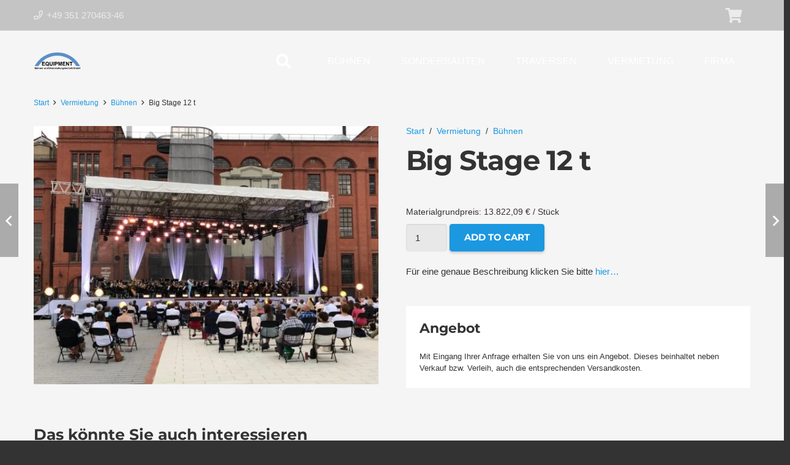

--- FILE ---
content_type: text/html; charset=UTF-8
request_url: https://open-air-stage.com/vermietung/big-stage-12t/
body_size: 16312
content:
<!DOCTYPE HTML>
<html lang="de">
<head>
	<meta charset="UTF-8">
	<title>Big Stage 12 t &#8211; Equipment</title>
<meta name='robots' content='max-image-preview:large' />
<link rel="alternate" type="application/rss+xml" title="Equipment &raquo; Feed" href="https://open-air-stage.com/feed/" />
<link rel="alternate" type="application/rss+xml" title="Equipment &raquo; Kommentar-Feed" href="https://open-air-stage.com/comments/feed/" />
<link rel="alternate" title="oEmbed (JSON)" type="application/json+oembed" href="https://open-air-stage.com/wp-json/oembed/1.0/embed?url=https%3A%2F%2Fopen-air-stage.com%2Fvermietung%2Fbig-stage-12t%2F" />
<link rel="alternate" title="oEmbed (XML)" type="text/xml+oembed" href="https://open-air-stage.com/wp-json/oembed/1.0/embed?url=https%3A%2F%2Fopen-air-stage.com%2Fvermietung%2Fbig-stage-12t%2F&#038;format=xml" />
<meta name="viewport" content="width=device-width, initial-scale=1">
<meta name="SKYPE_TOOLBAR" content="SKYPE_TOOLBAR_PARSER_COMPATIBLE">
<meta name="theme-color" content="#f5f5f5">
<link rel="preload" href="https://open-air-stage.com/wp-content/uploads/2022/11/montserrat-v25-latin-700.woff" as="font" type="font/woff" crossorigin><style id='wp-img-auto-sizes-contain-inline-css'>
img:is([sizes=auto i],[sizes^="auto," i]){contain-intrinsic-size:3000px 1500px}
/*# sourceURL=wp-img-auto-sizes-contain-inline-css */
</style>
<style id='wp-emoji-styles-inline-css'>

	img.wp-smiley, img.emoji {
		display: inline !important;
		border: none !important;
		box-shadow: none !important;
		height: 1em !important;
		width: 1em !important;
		margin: 0 0.07em !important;
		vertical-align: -0.1em !important;
		background: none !important;
		padding: 0 !important;
	}
/*# sourceURL=wp-emoji-styles-inline-css */
</style>
<link rel='stylesheet' id='product_cats_css-css' href='https://open-air-stage.com/wp-content/plugins/tutsplus-separate-products-categories-in-archives/css/style.css?ver=6.9' media='all' />
<link rel='stylesheet' id='photoswipe-css' href='https://open-air-stage.com/wp-content/plugins/woocommerce/assets/css/photoswipe/photoswipe.min.css?ver=7.4.0' media='all' />
<link rel='stylesheet' id='photoswipe-default-skin-css' href='https://open-air-stage.com/wp-content/plugins/woocommerce/assets/css/photoswipe/default-skin/default-skin.min.css?ver=7.4.0' media='all' />
<style id='woocommerce-inline-inline-css'>
.woocommerce form .form-row .required { visibility: visible; }
/*# sourceURL=woocommerce-inline-inline-css */
</style>
<link rel='stylesheet' id='cmplz-general-css' href='https://open-air-stage.com/wp-content/plugins/complianz-gdpr/assets/css/cookieblocker.min.css?ver=6.4.1' media='all' />
<link rel='stylesheet' id='us-theme-css' href='https://open-air-stage.com/wp-content/uploads/us-assets/open-air-stage.com.css?ver=09bb10a6' media='all' />
<link rel='stylesheet' id='woocommerce-gzd-layout-css' href='https://open-air-stage.com/wp-content/plugins/woocommerce-germanized/assets/css/layout.min.css?ver=3.11.3' media='all' />
<style id='woocommerce-gzd-layout-inline-css'>
.woocommerce-checkout .shop_table { background-color: #eeeeee; } .product p.deposit-packaging-type { font-size: 1.25em !important; } p.woocommerce-shipping-destination { display: none; }
                .wc-gzd-nutri-score-value-a {
                    background: url(https://open-air-stage.com/wp-content/plugins/woocommerce-germanized/assets/images/nutri-score-a.svg) no-repeat;
                }
                .wc-gzd-nutri-score-value-b {
                    background: url(https://open-air-stage.com/wp-content/plugins/woocommerce-germanized/assets/images/nutri-score-b.svg) no-repeat;
                }
                .wc-gzd-nutri-score-value-c {
                    background: url(https://open-air-stage.com/wp-content/plugins/woocommerce-germanized/assets/images/nutri-score-c.svg) no-repeat;
                }
                .wc-gzd-nutri-score-value-d {
                    background: url(https://open-air-stage.com/wp-content/plugins/woocommerce-germanized/assets/images/nutri-score-d.svg) no-repeat;
                }
                .wc-gzd-nutri-score-value-e {
                    background: url(https://open-air-stage.com/wp-content/plugins/woocommerce-germanized/assets/images/nutri-score-e.svg) no-repeat;
                }
            
/*# sourceURL=woocommerce-gzd-layout-inline-css */
</style>
<link rel='stylesheet' id='theme-style-css' href='https://open-air-stage.com/wp-content/themes/Impreza-child/style.css?ver=8.14' media='all' />
<link rel="https://api.w.org/" href="https://open-air-stage.com/wp-json/" /><link rel="alternate" title="JSON" type="application/json" href="https://open-air-stage.com/wp-json/wp/v2/product/3607" /><link rel="EditURI" type="application/rsd+xml" title="RSD" href="https://open-air-stage.com/xmlrpc.php?rsd" />
<meta name="generator" content="WordPress 6.9" />
<meta name="generator" content="WooCommerce 7.4.0" />
<link rel="canonical" href="https://open-air-stage.com/vermietung/big-stage-12t/" />
<link rel='shortlink' href='https://open-air-stage.com/?p=3607' />
		<script>
			if ( ! /Android|webOS|iPhone|iPad|iPod|BlackBerry|IEMobile|Opera Mini/i.test( navigator.userAgent ) ) {
				var root = document.getElementsByTagName( 'html' )[ 0 ]
				root.className += " no-touch";
			}
		</script>
			<noscript><style>.woocommerce-product-gallery{ opacity: 1 !important; }</style></noscript>
	<meta name="generator" content="Powered by WPBakery Page Builder - drag and drop page builder for WordPress."/>
<meta name="generator" content="Powered by Slider Revolution 6.6.10 - responsive, Mobile-Friendly Slider Plugin for WordPress with comfortable drag and drop interface." />
<link rel="icon" href="https://open-air-stage.com/wp-content/uploads/2021/07/equipment.svg" sizes="32x32" />
<link rel="icon" href="https://open-air-stage.com/wp-content/uploads/2021/07/equipment.svg" sizes="192x192" />
<link rel="apple-touch-icon" href="https://open-air-stage.com/wp-content/uploads/2021/07/equipment.svg" />
<meta name="msapplication-TileImage" content="https://open-air-stage.com/wp-content/uploads/2021/07/equipment.svg" />
<script>function setREVStartSize(e){
			//window.requestAnimationFrame(function() {
				window.RSIW = window.RSIW===undefined ? window.innerWidth : window.RSIW;
				window.RSIH = window.RSIH===undefined ? window.innerHeight : window.RSIH;
				try {
					var pw = document.getElementById(e.c).parentNode.offsetWidth,
						newh;
					pw = pw===0 || isNaN(pw) || (e.l=="fullwidth" || e.layout=="fullwidth") ? window.RSIW : pw;
					e.tabw = e.tabw===undefined ? 0 : parseInt(e.tabw);
					e.thumbw = e.thumbw===undefined ? 0 : parseInt(e.thumbw);
					e.tabh = e.tabh===undefined ? 0 : parseInt(e.tabh);
					e.thumbh = e.thumbh===undefined ? 0 : parseInt(e.thumbh);
					e.tabhide = e.tabhide===undefined ? 0 : parseInt(e.tabhide);
					e.thumbhide = e.thumbhide===undefined ? 0 : parseInt(e.thumbhide);
					e.mh = e.mh===undefined || e.mh=="" || e.mh==="auto" ? 0 : parseInt(e.mh,0);
					if(e.layout==="fullscreen" || e.l==="fullscreen")
						newh = Math.max(e.mh,window.RSIH);
					else{
						e.gw = Array.isArray(e.gw) ? e.gw : [e.gw];
						for (var i in e.rl) if (e.gw[i]===undefined || e.gw[i]===0) e.gw[i] = e.gw[i-1];
						e.gh = e.el===undefined || e.el==="" || (Array.isArray(e.el) && e.el.length==0)? e.gh : e.el;
						e.gh = Array.isArray(e.gh) ? e.gh : [e.gh];
						for (var i in e.rl) if (e.gh[i]===undefined || e.gh[i]===0) e.gh[i] = e.gh[i-1];
											
						var nl = new Array(e.rl.length),
							ix = 0,
							sl;
						e.tabw = e.tabhide>=pw ? 0 : e.tabw;
						e.thumbw = e.thumbhide>=pw ? 0 : e.thumbw;
						e.tabh = e.tabhide>=pw ? 0 : e.tabh;
						e.thumbh = e.thumbhide>=pw ? 0 : e.thumbh;
						for (var i in e.rl) nl[i] = e.rl[i]<window.RSIW ? 0 : e.rl[i];
						sl = nl[0];
						for (var i in nl) if (sl>nl[i] && nl[i]>0) { sl = nl[i]; ix=i;}
						var m = pw>(e.gw[ix]+e.tabw+e.thumbw) ? 1 : (pw-(e.tabw+e.thumbw)) / (e.gw[ix]);
						newh =  (e.gh[ix] * m) + (e.tabh + e.thumbh);
					}
					var el = document.getElementById(e.c);
					if (el!==null && el) el.style.height = newh+"px";
					el = document.getElementById(e.c+"_wrapper");
					if (el!==null && el) {
						el.style.height = newh+"px";
						el.style.display = "block";
					}
				} catch(e){
					console.log("Failure at Presize of Slider:" + e)
				}
			//});
		  };</script>
		<style id="wp-custom-css">
			@media (max-width: 776px)
{.g-cols.via_flex>div:not([class*=" vc_col-"]) {
    width: 100%;
    margin: 0 !important;
	}}

@media screen and (max-width: 900px)
{.l-sidebar{
    width: 100%!important;
    margin: 0!important;
    display: none;
}}

.w-iconbox-title{font-weight: 600;}
.w-tabs-item {font-size: 2rem;}
.w-counter:not(.has_font_size) .w-counter-value{font-size: 4rem;font-weight: 600;}
.w-hwrapper:not(.align_center)>* {margin-bottom: 2rem;}

.woocommerce-checkout #order_review_heading {float: left;width: 100%;}
.logo-light { display: block; }
.logo-dark { display: none; }

@media (prefers-color-scheme: dark) {
.logo-light { display: none !important; }
.logo-dark { display: block !important; }
}


/*.woocommerce .form-row label {
	display: inherit;}
.woocommerce #payment,h3#order_payment_heading, td.product-total,span.price,.layout_shop_modern .usg_product_field_3 {display: none !important;}*/		</style>
		<noscript><style> .wpb_animate_when_almost_visible { opacity: 1; }</style></noscript>		<style id="us-icon-fonts">@font-face{font-display:block;font-style:normal;font-family:"fontawesome";font-weight:900;src:url("https://open-air-stage.com/wp-content/themes/Impreza/fonts/fa-solid-900.woff2?ver=8.14") format("woff2"),url("https://open-air-stage.com/wp-content/themes/Impreza/fonts/fa-solid-900.woff?ver=8.14") format("woff")}.fas{font-family:"fontawesome";font-weight:900}@font-face{font-display:block;font-style:normal;font-family:"fontawesome";font-weight:400;src:url("https://open-air-stage.com/wp-content/themes/Impreza/fonts/fa-regular-400.woff2?ver=8.14") format("woff2"),url("https://open-air-stage.com/wp-content/themes/Impreza/fonts/fa-regular-400.woff?ver=8.14") format("woff")}.far{font-family:"fontawesome";font-weight:400}@font-face{font-display:block;font-style:normal;font-family:"Font Awesome 5 Brands";font-weight:400;src:url("https://open-air-stage.com/wp-content/themes/Impreza/fonts/fa-brands-400.woff2?ver=8.14") format("woff2"),url("https://open-air-stage.com/wp-content/themes/Impreza/fonts/fa-brands-400.woff?ver=8.14") format("woff")}.fab{font-family:"Font Awesome 5 Brands";font-weight:400}</style>
				<style id="us-header-css"> .l-subheader.at_top,.l-subheader.at_top .w-dropdown-list,.l-subheader.at_top .type_mobile .w-nav-list.level_1{background:var(--color-header-top-bg);color:var(--color-header-top-text)}.no-touch .l-subheader.at_top a:hover,.no-touch .l-header.bg_transparent .l-subheader.at_top .w-dropdown.opened a:hover{color:var(--color-header-top-text-hover)}.l-header.bg_transparent:not(.sticky) .l-subheader.at_top{background:var(--color-header-top-transparent-bg);color:var(--color-header-top-transparent-text)}.no-touch .l-header.bg_transparent:not(.sticky) .at_top .w-cart-link:hover,.no-touch .l-header.bg_transparent:not(.sticky) .at_top .w-text a:hover,.no-touch .l-header.bg_transparent:not(.sticky) .at_top .w-html a:hover,.no-touch .l-header.bg_transparent:not(.sticky) .at_top .w-nav>a:hover,.no-touch .l-header.bg_transparent:not(.sticky) .at_top .w-menu a:hover,.no-touch .l-header.bg_transparent:not(.sticky) .at_top .w-search>a:hover,.no-touch .l-header.bg_transparent:not(.sticky) .at_top .w-dropdown a:hover,.no-touch .l-header.bg_transparent:not(.sticky) .at_top .type_desktop .menu-item.level_1:hover>a{color:var(--color-header-top-transparent-text-hover)}.l-subheader.at_middle,.l-subheader.at_middle .w-dropdown-list,.l-subheader.at_middle .type_mobile .w-nav-list.level_1{background:var(--color-header-middle-bg);color:var(--color-header-middle-text)}.no-touch .l-subheader.at_middle a:hover,.no-touch .l-header.bg_transparent .l-subheader.at_middle .w-dropdown.opened a:hover{color:var(--color-header-middle-text-hover)}.l-header.bg_transparent:not(.sticky) .l-subheader.at_middle{background:var(--color-header-transparent-bg);color:var(--color-header-transparent-text)}.no-touch .l-header.bg_transparent:not(.sticky) .at_middle .w-cart-link:hover,.no-touch .l-header.bg_transparent:not(.sticky) .at_middle .w-text a:hover,.no-touch .l-header.bg_transparent:not(.sticky) .at_middle .w-html a:hover,.no-touch .l-header.bg_transparent:not(.sticky) .at_middle .w-nav>a:hover,.no-touch .l-header.bg_transparent:not(.sticky) .at_middle .w-menu a:hover,.no-touch .l-header.bg_transparent:not(.sticky) .at_middle .w-search>a:hover,.no-touch .l-header.bg_transparent:not(.sticky) .at_middle .w-dropdown a:hover,.no-touch .l-header.bg_transparent:not(.sticky) .at_middle .type_desktop .menu-item.level_1:hover>a{color:var(--color-header-transparent-text-hover)}.header_ver .l-header{background:var(--color-header-middle-bg);color:var(--color-header-middle-text)}@media (min-width:1281px){.hidden_for_default{display:none!important}.l-subheader.at_bottom{display:none}.l-header{position:relative;z-index:111;width:100%}.l-subheader{margin:0 auto}.l-subheader.width_full{padding-left:1.5rem;padding-right:1.5rem}.l-subheader-h{display:flex;align-items:center;position:relative;margin:0 auto;max-width:var(--site-content-width,1200px);height:inherit}.w-header-show{display:none}.l-header.pos_fixed{position:fixed;left:0}.l-header.pos_fixed:not(.notransition) .l-subheader{transition-property:transform,background,box-shadow,line-height,height;transition-duration:.3s;transition-timing-function:cubic-bezier(.78,.13,.15,.86)}.headerinpos_bottom.sticky_first_section .l-header.pos_fixed{position:fixed!important}.header_hor .l-header.sticky_auto_hide{transition:transform .3s cubic-bezier(.78,.13,.15,.86) .1s}.header_hor .l-header.sticky_auto_hide.down{transform:translateY(-110%)}.l-header.bg_transparent:not(.sticky) .l-subheader{box-shadow:none!important;background:none}.l-header.bg_transparent~.l-main .l-section.width_full.height_auto:first-of-type>.l-section-h{padding-top:0!important;padding-bottom:0!important}.l-header.pos_static.bg_transparent{position:absolute;left:0}.l-subheader.width_full .l-subheader-h{max-width:none!important}.l-header.shadow_thin .l-subheader.at_middle,.l-header.shadow_thin .l-subheader.at_bottom{box-shadow:0 1px 0 rgba(0,0,0,0.08)}.l-header.shadow_wide .l-subheader.at_middle,.l-header.shadow_wide .l-subheader.at_bottom{box-shadow:0 3px 5px -1px rgba(0,0,0,0.1),0 2px 1px -1px rgba(0,0,0,0.05)}.header_hor .l-subheader-cell>.w-cart{margin-left:0;margin-right:0}:root{--header-height:150px;--header-sticky-height:100px}.l-header:before{content:'150'}.l-header.sticky:before{content:'100'}.l-subheader.at_top{line-height:50px;height:50px}.l-header.sticky .l-subheader.at_top{line-height:0px;height:0px;overflow:hidden}.l-subheader.at_middle{line-height:100px;height:100px}.l-header.sticky .l-subheader.at_middle{line-height:100px;height:100px}.l-subheader.at_bottom{line-height:50px;height:50px}.l-header.sticky .l-subheader.at_bottom{line-height:50px;height:50px}.headerinpos_above .l-header.pos_fixed{overflow:hidden;transition:transform 0.3s;transform:translate3d(0,-100%,0)}.headerinpos_above .l-header.pos_fixed.sticky{overflow:visible;transform:none}.headerinpos_above .l-header.pos_fixed~.l-section>.l-section-h,.headerinpos_above .l-header.pos_fixed~.l-main .l-section:first-of-type>.l-section-h{padding-top:0!important}.headerinpos_below .l-header.pos_fixed:not(.sticky){position:absolute;top:100%}.headerinpos_below .l-header.pos_fixed~.l-main>.l-section:first-of-type>.l-section-h{padding-top:0!important}.headerinpos_below .l-header.pos_fixed~.l-main .l-section.full_height:nth-of-type(2){min-height:100vh}.headerinpos_below .l-header.pos_fixed~.l-main>.l-section:nth-of-type(2)>.l-section-h{padding-top:var(--header-height)}.headerinpos_bottom .l-header.pos_fixed:not(.sticky){position:absolute;top:100vh}.headerinpos_bottom .l-header.pos_fixed~.l-main>.l-section:first-of-type>.l-section-h{padding-top:0!important}.headerinpos_bottom .l-header.pos_fixed~.l-main>.l-section:first-of-type>.l-section-h{padding-bottom:var(--header-height)}.headerinpos_bottom .l-header.pos_fixed.bg_transparent~.l-main .l-section.valign_center:not(.height_auto):first-of-type>.l-section-h{top:calc( var(--header-height) / 2 )}.headerinpos_bottom .l-header.pos_fixed:not(.sticky) .w-cart-dropdown,.headerinpos_bottom .l-header.pos_fixed:not(.sticky) .w-nav.type_desktop .w-nav-list.level_2{bottom:100%;transform-origin:0 100%}.headerinpos_bottom .l-header.pos_fixed:not(.sticky) .w-nav.type_mobile.m_layout_dropdown .w-nav-list.level_1{top:auto;bottom:100%;box-shadow:var(--box-shadow-up)}.headerinpos_bottom .l-header.pos_fixed:not(.sticky) .w-nav.type_desktop .w-nav-list.level_3,.headerinpos_bottom .l-header.pos_fixed:not(.sticky) .w-nav.type_desktop .w-nav-list.level_4{top:auto;bottom:0;transform-origin:0 100%}.headerinpos_bottom .l-header.pos_fixed:not(.sticky) .w-dropdown-list{top:auto;bottom:-0.4em;padding-top:0.4em;padding-bottom:2.4em}.admin-bar .l-header.pos_static.bg_solid~.l-main .l-section.full_height:first-of-type{min-height:calc( 100vh - var(--header-height) - 32px )}.admin-bar .l-header.pos_fixed:not(.sticky_auto_hide)~.l-main .l-section.full_height:not(:first-of-type){min-height:calc( 100vh - var(--header-sticky-height) - 32px )}.admin-bar.headerinpos_below .l-header.pos_fixed~.l-main .l-section.full_height:nth-of-type(2){min-height:calc(100vh - 32px)}}@media (min-width:1025px) and (max-width:1280px){.hidden_for_laptops{display:none!important}.l-subheader.at_bottom{display:none}.l-header{position:relative;z-index:111;width:100%}.l-subheader{margin:0 auto}.l-subheader.width_full{padding-left:1.5rem;padding-right:1.5rem}.l-subheader-h{display:flex;align-items:center;position:relative;margin:0 auto;max-width:var(--site-content-width,1200px);height:inherit}.w-header-show{display:none}.l-header.pos_fixed{position:fixed;left:0}.l-header.pos_fixed:not(.notransition) .l-subheader{transition-property:transform,background,box-shadow,line-height,height;transition-duration:.3s;transition-timing-function:cubic-bezier(.78,.13,.15,.86)}.headerinpos_bottom.sticky_first_section .l-header.pos_fixed{position:fixed!important}.header_hor .l-header.sticky_auto_hide{transition:transform .3s cubic-bezier(.78,.13,.15,.86) .1s}.header_hor .l-header.sticky_auto_hide.down{transform:translateY(-110%)}.l-header.bg_transparent:not(.sticky) .l-subheader{box-shadow:none!important;background:none}.l-header.bg_transparent~.l-main .l-section.width_full.height_auto:first-of-type>.l-section-h{padding-top:0!important;padding-bottom:0!important}.l-header.pos_static.bg_transparent{position:absolute;left:0}.l-subheader.width_full .l-subheader-h{max-width:none!important}.l-header.shadow_thin .l-subheader.at_middle,.l-header.shadow_thin .l-subheader.at_bottom{box-shadow:0 1px 0 rgba(0,0,0,0.08)}.l-header.shadow_wide .l-subheader.at_middle,.l-header.shadow_wide .l-subheader.at_bottom{box-shadow:0 3px 5px -1px rgba(0,0,0,0.1),0 2px 1px -1px rgba(0,0,0,0.05)}.header_hor .l-subheader-cell>.w-cart{margin-left:0;margin-right:0}:root{--header-height:150px;--header-sticky-height:60px}.l-header:before{content:'150'}.l-header.sticky:before{content:'60'}.l-subheader.at_top{line-height:50px;height:50px}.l-header.sticky .l-subheader.at_top{line-height:0px;height:0px;overflow:hidden}.l-subheader.at_middle{line-height:100px;height:100px}.l-header.sticky .l-subheader.at_middle{line-height:60px;height:60px}.l-subheader.at_bottom{line-height:50px;height:50px}.l-header.sticky .l-subheader.at_bottom{line-height:50px;height:50px}.headerinpos_above .l-header.pos_fixed{overflow:hidden;transition:transform 0.3s;transform:translate3d(0,-100%,0)}.headerinpos_above .l-header.pos_fixed.sticky{overflow:visible;transform:none}.headerinpos_above .l-header.pos_fixed~.l-section>.l-section-h,.headerinpos_above .l-header.pos_fixed~.l-main .l-section:first-of-type>.l-section-h{padding-top:0!important}.headerinpos_below .l-header.pos_fixed:not(.sticky){position:absolute;top:100%}.headerinpos_below .l-header.pos_fixed~.l-main>.l-section:first-of-type>.l-section-h{padding-top:0!important}.headerinpos_below .l-header.pos_fixed~.l-main .l-section.full_height:nth-of-type(2){min-height:100vh}.headerinpos_below .l-header.pos_fixed~.l-main>.l-section:nth-of-type(2)>.l-section-h{padding-top:var(--header-height)}.headerinpos_bottom .l-header.pos_fixed:not(.sticky){position:absolute;top:100vh}.headerinpos_bottom .l-header.pos_fixed~.l-main>.l-section:first-of-type>.l-section-h{padding-top:0!important}.headerinpos_bottom .l-header.pos_fixed~.l-main>.l-section:first-of-type>.l-section-h{padding-bottom:var(--header-height)}.headerinpos_bottom .l-header.pos_fixed.bg_transparent~.l-main .l-section.valign_center:not(.height_auto):first-of-type>.l-section-h{top:calc( var(--header-height) / 2 )}.headerinpos_bottom .l-header.pos_fixed:not(.sticky) .w-cart-dropdown,.headerinpos_bottom .l-header.pos_fixed:not(.sticky) .w-nav.type_desktop .w-nav-list.level_2{bottom:100%;transform-origin:0 100%}.headerinpos_bottom .l-header.pos_fixed:not(.sticky) .w-nav.type_mobile.m_layout_dropdown .w-nav-list.level_1{top:auto;bottom:100%;box-shadow:var(--box-shadow-up)}.headerinpos_bottom .l-header.pos_fixed:not(.sticky) .w-nav.type_desktop .w-nav-list.level_3,.headerinpos_bottom .l-header.pos_fixed:not(.sticky) .w-nav.type_desktop .w-nav-list.level_4{top:auto;bottom:0;transform-origin:0 100%}.headerinpos_bottom .l-header.pos_fixed:not(.sticky) .w-dropdown-list{top:auto;bottom:-0.4em;padding-top:0.4em;padding-bottom:2.4em}.admin-bar .l-header.pos_static.bg_solid~.l-main .l-section.full_height:first-of-type{min-height:calc( 100vh - var(--header-height) - 32px )}.admin-bar .l-header.pos_fixed:not(.sticky_auto_hide)~.l-main .l-section.full_height:not(:first-of-type){min-height:calc( 100vh - var(--header-sticky-height) - 32px )}.admin-bar.headerinpos_below .l-header.pos_fixed~.l-main .l-section.full_height:nth-of-type(2){min-height:calc(100vh - 32px)}}@media (min-width:601px) and (max-width:1024px){.hidden_for_tablets{display:none!important}.l-subheader.at_bottom{display:none}.l-header{position:relative;z-index:111;width:100%}.l-subheader{margin:0 auto}.l-subheader.width_full{padding-left:1.5rem;padding-right:1.5rem}.l-subheader-h{display:flex;align-items:center;position:relative;margin:0 auto;max-width:var(--site-content-width,1200px);height:inherit}.w-header-show{display:none}.l-header.pos_fixed{position:fixed;left:0}.l-header.pos_fixed:not(.notransition) .l-subheader{transition-property:transform,background,box-shadow,line-height,height;transition-duration:.3s;transition-timing-function:cubic-bezier(.78,.13,.15,.86)}.headerinpos_bottom.sticky_first_section .l-header.pos_fixed{position:fixed!important}.header_hor .l-header.sticky_auto_hide{transition:transform .3s cubic-bezier(.78,.13,.15,.86) .1s}.header_hor .l-header.sticky_auto_hide.down{transform:translateY(-110%)}.l-header.bg_transparent:not(.sticky) .l-subheader{box-shadow:none!important;background:none}.l-header.bg_transparent~.l-main .l-section.width_full.height_auto:first-of-type>.l-section-h{padding-top:0!important;padding-bottom:0!important}.l-header.pos_static.bg_transparent{position:absolute;left:0}.l-subheader.width_full .l-subheader-h{max-width:none!important}.l-header.shadow_thin .l-subheader.at_middle,.l-header.shadow_thin .l-subheader.at_bottom{box-shadow:0 1px 0 rgba(0,0,0,0.08)}.l-header.shadow_wide .l-subheader.at_middle,.l-header.shadow_wide .l-subheader.at_bottom{box-shadow:0 3px 5px -1px rgba(0,0,0,0.1),0 2px 1px -1px rgba(0,0,0,0.05)}.header_hor .l-subheader-cell>.w-cart{margin-left:0;margin-right:0}:root{--header-height:130px;--header-sticky-height:100px}.l-header:before{content:'130'}.l-header.sticky:before{content:'100'}.l-subheader.at_top{line-height:50px;height:50px}.l-header.sticky .l-subheader.at_top{line-height:40px;height:40px}.l-subheader.at_middle{line-height:80px;height:80px}.l-header.sticky .l-subheader.at_middle{line-height:60px;height:60px}.l-subheader.at_bottom{line-height:50px;height:50px}.l-header.sticky .l-subheader.at_bottom{line-height:50px;height:50px}}@media (max-width:600px){.hidden_for_mobiles{display:none!important}.l-subheader.at_bottom{display:none}.l-header{position:relative;z-index:111;width:100%}.l-subheader{margin:0 auto}.l-subheader.width_full{padding-left:1.5rem;padding-right:1.5rem}.l-subheader-h{display:flex;align-items:center;position:relative;margin:0 auto;max-width:var(--site-content-width,1200px);height:inherit}.w-header-show{display:none}.l-header.pos_fixed{position:fixed;left:0}.l-header.pos_fixed:not(.notransition) .l-subheader{transition-property:transform,background,box-shadow,line-height,height;transition-duration:.3s;transition-timing-function:cubic-bezier(.78,.13,.15,.86)}.headerinpos_bottom.sticky_first_section .l-header.pos_fixed{position:fixed!important}.header_hor .l-header.sticky_auto_hide{transition:transform .3s cubic-bezier(.78,.13,.15,.86) .1s}.header_hor .l-header.sticky_auto_hide.down{transform:translateY(-110%)}.l-header.bg_transparent:not(.sticky) .l-subheader{box-shadow:none!important;background:none}.l-header.bg_transparent~.l-main .l-section.width_full.height_auto:first-of-type>.l-section-h{padding-top:0!important;padding-bottom:0!important}.l-header.pos_static.bg_transparent{position:absolute;left:0}.l-subheader.width_full .l-subheader-h{max-width:none!important}.l-header.shadow_thin .l-subheader.at_middle,.l-header.shadow_thin .l-subheader.at_bottom{box-shadow:0 1px 0 rgba(0,0,0,0.08)}.l-header.shadow_wide .l-subheader.at_middle,.l-header.shadow_wide .l-subheader.at_bottom{box-shadow:0 3px 5px -1px rgba(0,0,0,0.1),0 2px 1px -1px rgba(0,0,0,0.05)}.header_hor .l-subheader-cell>.w-cart{margin-left:0;margin-right:0}:root{--header-height:100px;--header-sticky-height:60px}.l-header:before{content:'100'}.l-header.sticky:before{content:'60'}.l-subheader.at_top{line-height:40px;height:40px}.l-header.sticky .l-subheader.at_top{line-height:0px;height:0px;overflow:hidden}.l-subheader.at_middle{line-height:60px;height:60px}.l-header.sticky .l-subheader.at_middle{line-height:60px;height:60px}.l-subheader.at_bottom{line-height:50px;height:50px}.l-header.sticky .l-subheader.at_bottom{line-height:50px;height:50px}}@media (min-width:1281px){.ush_image_1{height:90px!important}.l-header.sticky .ush_image_1{height:90px!important}}@media (min-width:1025px) and (max-width:1280px){.ush_image_1{height:30px!important}.l-header.sticky .ush_image_1{height:30px!important}}@media (min-width:601px) and (max-width:1024px){.ush_image_1{height:70px!important}.l-header.sticky .ush_image_1{height:70px!important}}@media (max-width:600px){.ush_image_1{height:50px!important}.l-header.sticky .ush_image_1{height:50px!important}}@media (min-width:1281px){.ush_image_2{height:90px!important}.l-header.sticky .ush_image_2{height:90px!important}}@media (min-width:1025px) and (max-width:1280px){.ush_image_2{height:30px!important}.l-header.sticky .ush_image_2{height:30px!important}}@media (min-width:601px) and (max-width:1024px){.ush_image_2{height:70px!important}.l-header.sticky .ush_image_2{height:70px!important}}@media (max-width:600px){.ush_image_2{height:50px!important}.l-header.sticky .ush_image_2{height:50px!important}}.header_hor .ush_menu_1.type_desktop .menu-item.level_1>a:not(.w-btn){padding-left:25px;padding-right:25px}.header_hor .ush_menu_1.type_desktop .menu-item.level_1>a.w-btn{margin-left:25px;margin-right:25px}.header_hor .ush_menu_1.type_desktop.align-edges>.w-nav-list.level_1{margin-left:-25px;margin-right:-25px}.header_ver .ush_menu_1.type_desktop .menu-item.level_1>a:not(.w-btn){padding-top:25px;padding-bottom:25px}.header_ver .ush_menu_1.type_desktop .menu-item.level_1>a.w-btn{margin-top:25px;margin-bottom:25px}.ush_menu_1.type_desktop .menu-item:not(.level_1){font-size:16px}.ush_menu_1.type_desktop{position:relative}.ush_menu_1.type_mobile .w-nav-anchor.level_1,.ush_menu_1.type_mobile .w-nav-anchor.level_1 + .w-nav-arrow{font-size:1.1rem}.ush_menu_1.type_mobile .w-nav-anchor:not(.level_1),.ush_menu_1.type_mobile .w-nav-anchor:not(.level_1) + .w-nav-arrow{font-size:13px}@media (min-width:1281px){.ush_menu_1 .w-nav-icon{font-size:36px}}@media (min-width:1025px) and (max-width:1280px){.ush_menu_1 .w-nav-icon{font-size:32px}}@media (min-width:601px) and (max-width:1024px){.ush_menu_1 .w-nav-icon{font-size:28px}}@media (max-width:600px){.ush_menu_1 .w-nav-icon{font-size:24px}}.ush_menu_1 .w-nav-icon>div{border-width:3px}@media screen and (max-width:1022px){.w-nav.ush_menu_1>.w-nav-list.level_1{display:none}.ush_menu_1 .w-nav-control{display:block}}.ush_menu_1 .menu-item.level_1>a:not(.w-btn):focus,.no-touch .ush_menu_1 .menu-item.level_1.opened>a:not(.w-btn),.no-touch .ush_menu_1 .menu-item.level_1:hover>a:not(.w-btn){background:var(--color-header-middle-text-hover);color:var(--color-header-middle-bg)}.ush_menu_1 .menu-item.level_1.current-menu-item>a:not(.w-btn),.ush_menu_1 .menu-item.level_1.current-menu-ancestor>a:not(.w-btn),.ush_menu_1 .menu-item.level_1.current-page-ancestor>a:not(.w-btn){background:var(--color-header-middle-text-hover);color:var(--color-header-middle-bg)}.l-header.bg_transparent:not(.sticky) .ush_menu_1.type_desktop .menu-item.level_1.current-menu-item>a:not(.w-btn),.l-header.bg_transparent:not(.sticky) .ush_menu_1.type_desktop .menu-item.level_1.current-menu-ancestor>a:not(.w-btn),.l-header.bg_transparent:not(.sticky) .ush_menu_1.type_desktop .menu-item.level_1.current-page-ancestor>a:not(.w-btn){background:var(--color-header-middle-text-hover);color:var(--color-header-transparent-text-hover)}.ush_menu_1 .w-nav-list:not(.level_1){background:var(--color-header-middle-bg);color:var(--color-header-middle-text)}.no-touch .ush_menu_1 .menu-item:not(.level_1)>a:focus,.no-touch .ush_menu_1 .menu-item:not(.level_1):hover>a{background:var(--color-header-middle-text-hover);color:var(--color-header-middle-bg)}.ush_menu_1 .menu-item:not(.level_1).current-menu-item>a,.ush_menu_1 .menu-item:not(.level_1).current-menu-ancestor>a,.ush_menu_1 .menu-item:not(.level_1).current-page-ancestor>a{background:var(--color-header-middle-text-hover);color:var(--color-header-middle-bg)}.ush_search_1 .w-search-form{background:var(--color-content-bg);color:var(--color-content-text)}@media (min-width:1281px){.ush_search_1.layout_simple{max-width:300px}.ush_search_1.layout_modern.active{width:300px}.ush_search_1{font-size:18px}}@media (min-width:1025px) and (max-width:1280px){.ush_search_1.layout_simple{max-width:250px}.ush_search_1.layout_modern.active{width:250px}.ush_search_1{font-size:24px}}@media (min-width:601px) and (max-width:1024px){.ush_search_1.layout_simple{max-width:200px}.ush_search_1.layout_modern.active{width:200px}.ush_search_1{font-size:22px}}@media (max-width:600px){.ush_search_1{font-size:20px}}@media (min-width:1281px){.ush_cart_1 .w-cart-link{font-size:26px}}@media (min-width:1025px) and (max-width:1280px){.ush_cart_1 .w-cart-link{font-size:24px}}@media (min-width:601px) and (max-width:1024px){.ush_cart_1 .w-cart-link{font-size:22px}}@media (max-width:600px){.ush_cart_1 .w-cart-link{font-size:20px}}.ush_menu_1{text-transform:uppercase!important;font-size:16px!important}</style>
		<style id="us-design-options-css">.us_custom_f4397b66{font-size:12px!important}.us_custom_c674ec96{margin-bottom:0.6rem!important;font-size:0.9rem!important}.us_custom_7cec9778{padding-top:0px!important;font-family:var(--font-h1)!important}.us_custom_f8d18974{font-size:0.85rem!important;line-height:1.5!important;padding:1.5rem!important;background:var(--color-content-bg-alt)!important}.us_custom_eb849559{text-align:center!important}</style><style id='global-styles-inline-css'>
:root{--wp--preset--aspect-ratio--square: 1;--wp--preset--aspect-ratio--4-3: 4/3;--wp--preset--aspect-ratio--3-4: 3/4;--wp--preset--aspect-ratio--3-2: 3/2;--wp--preset--aspect-ratio--2-3: 2/3;--wp--preset--aspect-ratio--16-9: 16/9;--wp--preset--aspect-ratio--9-16: 9/16;--wp--preset--color--black: #000000;--wp--preset--color--cyan-bluish-gray: #abb8c3;--wp--preset--color--white: #ffffff;--wp--preset--color--pale-pink: #f78da7;--wp--preset--color--vivid-red: #cf2e2e;--wp--preset--color--luminous-vivid-orange: #ff6900;--wp--preset--color--luminous-vivid-amber: #fcb900;--wp--preset--color--light-green-cyan: #7bdcb5;--wp--preset--color--vivid-green-cyan: #00d084;--wp--preset--color--pale-cyan-blue: #8ed1fc;--wp--preset--color--vivid-cyan-blue: #0693e3;--wp--preset--color--vivid-purple: #9b51e0;--wp--preset--gradient--vivid-cyan-blue-to-vivid-purple: linear-gradient(135deg,rgb(6,147,227) 0%,rgb(155,81,224) 100%);--wp--preset--gradient--light-green-cyan-to-vivid-green-cyan: linear-gradient(135deg,rgb(122,220,180) 0%,rgb(0,208,130) 100%);--wp--preset--gradient--luminous-vivid-amber-to-luminous-vivid-orange: linear-gradient(135deg,rgb(252,185,0) 0%,rgb(255,105,0) 100%);--wp--preset--gradient--luminous-vivid-orange-to-vivid-red: linear-gradient(135deg,rgb(255,105,0) 0%,rgb(207,46,46) 100%);--wp--preset--gradient--very-light-gray-to-cyan-bluish-gray: linear-gradient(135deg,rgb(238,238,238) 0%,rgb(169,184,195) 100%);--wp--preset--gradient--cool-to-warm-spectrum: linear-gradient(135deg,rgb(74,234,220) 0%,rgb(151,120,209) 20%,rgb(207,42,186) 40%,rgb(238,44,130) 60%,rgb(251,105,98) 80%,rgb(254,248,76) 100%);--wp--preset--gradient--blush-light-purple: linear-gradient(135deg,rgb(255,206,236) 0%,rgb(152,150,240) 100%);--wp--preset--gradient--blush-bordeaux: linear-gradient(135deg,rgb(254,205,165) 0%,rgb(254,45,45) 50%,rgb(107,0,62) 100%);--wp--preset--gradient--luminous-dusk: linear-gradient(135deg,rgb(255,203,112) 0%,rgb(199,81,192) 50%,rgb(65,88,208) 100%);--wp--preset--gradient--pale-ocean: linear-gradient(135deg,rgb(255,245,203) 0%,rgb(182,227,212) 50%,rgb(51,167,181) 100%);--wp--preset--gradient--electric-grass: linear-gradient(135deg,rgb(202,248,128) 0%,rgb(113,206,126) 100%);--wp--preset--gradient--midnight: linear-gradient(135deg,rgb(2,3,129) 0%,rgb(40,116,252) 100%);--wp--preset--font-size--small: 13px;--wp--preset--font-size--medium: 20px;--wp--preset--font-size--large: 36px;--wp--preset--font-size--x-large: 42px;--wp--preset--spacing--20: 0.44rem;--wp--preset--spacing--30: 0.67rem;--wp--preset--spacing--40: 1rem;--wp--preset--spacing--50: 1.5rem;--wp--preset--spacing--60: 2.25rem;--wp--preset--spacing--70: 3.38rem;--wp--preset--spacing--80: 5.06rem;--wp--preset--shadow--natural: 6px 6px 9px rgba(0, 0, 0, 0.2);--wp--preset--shadow--deep: 12px 12px 50px rgba(0, 0, 0, 0.4);--wp--preset--shadow--sharp: 6px 6px 0px rgba(0, 0, 0, 0.2);--wp--preset--shadow--outlined: 6px 6px 0px -3px rgb(255, 255, 255), 6px 6px rgb(0, 0, 0);--wp--preset--shadow--crisp: 6px 6px 0px rgb(0, 0, 0);}:where(.is-layout-flex){gap: 0.5em;}:where(.is-layout-grid){gap: 0.5em;}body .is-layout-flex{display: flex;}.is-layout-flex{flex-wrap: wrap;align-items: center;}.is-layout-flex > :is(*, div){margin: 0;}body .is-layout-grid{display: grid;}.is-layout-grid > :is(*, div){margin: 0;}:where(.wp-block-columns.is-layout-flex){gap: 2em;}:where(.wp-block-columns.is-layout-grid){gap: 2em;}:where(.wp-block-post-template.is-layout-flex){gap: 1.25em;}:where(.wp-block-post-template.is-layout-grid){gap: 1.25em;}.has-black-color{color: var(--wp--preset--color--black) !important;}.has-cyan-bluish-gray-color{color: var(--wp--preset--color--cyan-bluish-gray) !important;}.has-white-color{color: var(--wp--preset--color--white) !important;}.has-pale-pink-color{color: var(--wp--preset--color--pale-pink) !important;}.has-vivid-red-color{color: var(--wp--preset--color--vivid-red) !important;}.has-luminous-vivid-orange-color{color: var(--wp--preset--color--luminous-vivid-orange) !important;}.has-luminous-vivid-amber-color{color: var(--wp--preset--color--luminous-vivid-amber) !important;}.has-light-green-cyan-color{color: var(--wp--preset--color--light-green-cyan) !important;}.has-vivid-green-cyan-color{color: var(--wp--preset--color--vivid-green-cyan) !important;}.has-pale-cyan-blue-color{color: var(--wp--preset--color--pale-cyan-blue) !important;}.has-vivid-cyan-blue-color{color: var(--wp--preset--color--vivid-cyan-blue) !important;}.has-vivid-purple-color{color: var(--wp--preset--color--vivid-purple) !important;}.has-black-background-color{background-color: var(--wp--preset--color--black) !important;}.has-cyan-bluish-gray-background-color{background-color: var(--wp--preset--color--cyan-bluish-gray) !important;}.has-white-background-color{background-color: var(--wp--preset--color--white) !important;}.has-pale-pink-background-color{background-color: var(--wp--preset--color--pale-pink) !important;}.has-vivid-red-background-color{background-color: var(--wp--preset--color--vivid-red) !important;}.has-luminous-vivid-orange-background-color{background-color: var(--wp--preset--color--luminous-vivid-orange) !important;}.has-luminous-vivid-amber-background-color{background-color: var(--wp--preset--color--luminous-vivid-amber) !important;}.has-light-green-cyan-background-color{background-color: var(--wp--preset--color--light-green-cyan) !important;}.has-vivid-green-cyan-background-color{background-color: var(--wp--preset--color--vivid-green-cyan) !important;}.has-pale-cyan-blue-background-color{background-color: var(--wp--preset--color--pale-cyan-blue) !important;}.has-vivid-cyan-blue-background-color{background-color: var(--wp--preset--color--vivid-cyan-blue) !important;}.has-vivid-purple-background-color{background-color: var(--wp--preset--color--vivid-purple) !important;}.has-black-border-color{border-color: var(--wp--preset--color--black) !important;}.has-cyan-bluish-gray-border-color{border-color: var(--wp--preset--color--cyan-bluish-gray) !important;}.has-white-border-color{border-color: var(--wp--preset--color--white) !important;}.has-pale-pink-border-color{border-color: var(--wp--preset--color--pale-pink) !important;}.has-vivid-red-border-color{border-color: var(--wp--preset--color--vivid-red) !important;}.has-luminous-vivid-orange-border-color{border-color: var(--wp--preset--color--luminous-vivid-orange) !important;}.has-luminous-vivid-amber-border-color{border-color: var(--wp--preset--color--luminous-vivid-amber) !important;}.has-light-green-cyan-border-color{border-color: var(--wp--preset--color--light-green-cyan) !important;}.has-vivid-green-cyan-border-color{border-color: var(--wp--preset--color--vivid-green-cyan) !important;}.has-pale-cyan-blue-border-color{border-color: var(--wp--preset--color--pale-cyan-blue) !important;}.has-vivid-cyan-blue-border-color{border-color: var(--wp--preset--color--vivid-cyan-blue) !important;}.has-vivid-purple-border-color{border-color: var(--wp--preset--color--vivid-purple) !important;}.has-vivid-cyan-blue-to-vivid-purple-gradient-background{background: var(--wp--preset--gradient--vivid-cyan-blue-to-vivid-purple) !important;}.has-light-green-cyan-to-vivid-green-cyan-gradient-background{background: var(--wp--preset--gradient--light-green-cyan-to-vivid-green-cyan) !important;}.has-luminous-vivid-amber-to-luminous-vivid-orange-gradient-background{background: var(--wp--preset--gradient--luminous-vivid-amber-to-luminous-vivid-orange) !important;}.has-luminous-vivid-orange-to-vivid-red-gradient-background{background: var(--wp--preset--gradient--luminous-vivid-orange-to-vivid-red) !important;}.has-very-light-gray-to-cyan-bluish-gray-gradient-background{background: var(--wp--preset--gradient--very-light-gray-to-cyan-bluish-gray) !important;}.has-cool-to-warm-spectrum-gradient-background{background: var(--wp--preset--gradient--cool-to-warm-spectrum) !important;}.has-blush-light-purple-gradient-background{background: var(--wp--preset--gradient--blush-light-purple) !important;}.has-blush-bordeaux-gradient-background{background: var(--wp--preset--gradient--blush-bordeaux) !important;}.has-luminous-dusk-gradient-background{background: var(--wp--preset--gradient--luminous-dusk) !important;}.has-pale-ocean-gradient-background{background: var(--wp--preset--gradient--pale-ocean) !important;}.has-electric-grass-gradient-background{background: var(--wp--preset--gradient--electric-grass) !important;}.has-midnight-gradient-background{background: var(--wp--preset--gradient--midnight) !important;}.has-small-font-size{font-size: var(--wp--preset--font-size--small) !important;}.has-medium-font-size{font-size: var(--wp--preset--font-size--medium) !important;}.has-large-font-size{font-size: var(--wp--preset--font-size--large) !important;}.has-x-large-font-size{font-size: var(--wp--preset--font-size--x-large) !important;}
/*# sourceURL=global-styles-inline-css */
</style>
<link rel='stylesheet' id='rs-plugin-settings-css' href='https://open-air-stage.com/wp-content/plugins/revslider/public/assets/css/rs6.css?ver=6.6.10' media='all' />
<style id='rs-plugin-settings-inline-css'>
#rs-demo-id {}
/*# sourceURL=rs-plugin-settings-inline-css */
</style>
</head>
<body class="wp-singular product-template-default single single-product postid-3607 wp-theme-Impreza wp-child-theme-Impreza-child l-body Impreza_8.14 us-core_8.14.1 header_hor headerinpos_top state_default theme-Impreza woocommerce woocommerce-page woocommerce-no-js us-woo-cart_compact wpb-js-composer js-comp-ver-6.10.0 vc_responsive">

<div class="l-canvas type_wide">
	<header id="page-header" class="l-header pos_fixed shadow_thin bg_solid id_2354"><div class="l-subheader at_top"><div class="l-subheader-h"><div class="l-subheader-cell at_left"><div class="w-text hidden_for_tablets hidden_for_mobiles ush_text_1 nowrap icon_atleft"><a href="tel:+4935127046346" class="w-text-h"><i class="far fa-phone"></i><span class="w-text-value">+49 351 270463-46</span></a></div></div><div class="l-subheader-cell at_center"></div><div class="l-subheader-cell at_right"><div class="w-search hidden_for_tablets hidden_for_mobiles ush_search_1 elm_in_header layout_modern"><a class="w-search-open" aria-label="Suchen" href="#"><i class="fas fa-search"></i></a><div class="w-search-form"><form class="w-form-row for_text" action="https://open-air-stage.com/" method="get"><div class="w-form-row-field"><input type="text" name="s" placeholder="Suchen" aria-label="Suchen" value/></div><button aria-label="Schließen" class="w-search-close" type="button"></button></form></div></div><div class="w-cart dropdown_height ush_cart_1 height_full empty"><div class="w-cart-h"><a class="w-cart-link" href="https://open-air-stage.com/vermietung/warenkorb/" aria-label="Cart"><span class="w-cart-icon"><i class="fas fa-shopping-cart"></i><span class="w-cart-quantity" style="background:var(--color-header-middle-text-hover);color:var(--color-header-middle-bg);"></span></span></a><div class="w-cart-notification"><div><span class="product-name">Product</span> has been added to your cart.</div></div><div class="w-cart-dropdown"><div class="widget woocommerce widget_shopping_cart"><div class="widget_shopping_cart_content"></div></div></div></div></div></div></div></div><div class="l-subheader at_middle"><div class="l-subheader-h"><div class="l-subheader-cell at_left"><div class="w-image ush_image_1 logo-light with_transparent"><a href="/" aria-label="Link" class="w-image-h"><img width="300" height="300" src="https://open-air-stage.com/wp-content/uploads/2021/07/equipment.svg" class="attachment-medium size-medium" alt="" decoding="async" fetchpriority="high" /><img width="300" height="300" src="https://open-air-stage.com/wp-content/uploads/2021/07/equipment.svg" class="attachment-medium size-medium" alt="" decoding="async" /></a></div><div class="w-image ush_image_2 logo-dark with_transparent"><a href="/" aria-label="Link" class="w-image-h"><img width="300" height="300" src="https://open-air-stage.com/wp-content/uploads/2023/02/equipment_dark.svg" class="attachment-medium size-medium" alt="" decoding="async" /><img width="300" height="300" src="https://open-air-stage.com/wp-content/uploads/2023/02/equipment_dark.svg" class="attachment-medium size-medium" alt="" decoding="async" /></a></div></div><div class="l-subheader-cell at_center"></div><div class="l-subheader-cell at_right"><nav class="w-nav type_desktop ush_menu_1 height_full dropdown_height m_align_none m_layout_dropdown"><a class="w-nav-control" aria-label="Menü" href="#"><div class="w-nav-icon"><div></div></div></a><ul class="w-nav-list level_1 hide_for_mobiles hover_simple"><li id="menu-item-2165" class="menu-item menu-item-type-post_type menu-item-object-page menu-item-has-children w-nav-item level_1 menu-item-2165"><a class="w-nav-anchor level_1" href="https://open-air-stage.com/buehnen/"><span class="w-nav-title">Bühnen</span><span class="w-nav-arrow"></span></a><ul class="w-nav-list level_2"><li id="menu-item-2202" class="menu-item menu-item-type-post_type menu-item-object-page menu-item-has-children w-nav-item level_2 menu-item-2202"><a class="w-nav-anchor level_2" href="https://open-air-stage.com/buehnen/open-air-buehnen/"><span class="w-nav-title">Open Air Bühnen</span><span class="w-nav-arrow"></span></a><ul class="w-nav-list level_3"><li id="menu-item-2219" class="menu-item menu-item-type-post_type menu-item-object-page w-nav-item level_3 menu-item-2219"><a class="w-nav-anchor level_3" href="https://open-air-stage.com/buehnen/open-air-buehnen/basic-stage/"><span class="w-nav-title">Basic Stage</span><span class="w-nav-arrow"></span></a></li><li id="menu-item-2220" class="menu-item menu-item-type-post_type menu-item-object-page w-nav-item level_3 menu-item-2220"><a class="w-nav-anchor level_3" href="https://open-air-stage.com/buehnen/open-air-buehnen/big-stage/"><span class="w-nav-title">Big Stage</span><span class="w-nav-arrow"></span></a></li><li id="menu-item-2223" class="menu-item menu-item-type-post_type menu-item-object-page w-nav-item level_3 menu-item-2223"><a class="w-nav-anchor level_3" href="https://open-air-stage.com/buehnen/open-air-buehnen/konzertmuschel/"><span class="w-nav-title">Konzertmuschel</span><span class="w-nav-arrow"></span></a></li><li id="menu-item-2222" class="menu-item menu-item-type-post_type menu-item-object-page w-nav-item level_3 menu-item-2222"><a class="w-nav-anchor level_3" href="https://open-air-stage.com/buehnen/open-air-buehnen/runddachbuehne/"><span class="w-nav-title">Runddachbühne</span><span class="w-nav-arrow"></span></a></li><li id="menu-item-2224" class="menu-item menu-item-type-post_type menu-item-object-page w-nav-item level_3 menu-item-2224"><a class="w-nav-anchor level_3" href="https://open-air-stage.com/buehnen/open-air-buehnen/solid-stage/"><span class="w-nav-title">Solid Stage</span><span class="w-nav-arrow"></span></a></li><li id="menu-item-2225" class="menu-item menu-item-type-post_type menu-item-object-page w-nav-item level_3 menu-item-2225"><a class="w-nav-anchor level_3" href="https://open-air-stage.com/buehnen/open-air-buehnen/super-stage/"><span class="w-nav-title">Super Stage</span><span class="w-nav-arrow"></span></a></li><li id="menu-item-3921" class="menu-item menu-item-type-post_type menu-item-object-page w-nav-item level_3 menu-item-3921"><a class="w-nav-anchor level_3" href="https://open-air-stage.com/buehnen/open-air-buehnen/trailerbuehne/"><span class="w-nav-title">Trailerbühne</span><span class="w-nav-arrow"></span></a></li></ul></li><li id="menu-item-2201" class="menu-item menu-item-type-post_type menu-item-object-page menu-item-has-children w-nav-item level_2 menu-item-2201"><a class="w-nav-anchor level_2" href="https://open-air-stage.com/buehnen/buehnenpodeste/"><span class="w-nav-title">Podest Bühnen</span><span class="w-nav-arrow"></span></a><ul class="w-nav-list level_3"><li id="menu-item-2200" class="menu-item menu-item-type-post_type menu-item-object-page w-nav-item level_3 menu-item-2200"><a class="w-nav-anchor level_3" href="https://open-air-stage.com/buehnen/buehnenpodeste/tribuenen/"><span class="w-nav-title">Tribünen</span><span class="w-nav-arrow"></span></a></li></ul></li></ul></li><li id="menu-item-2199" class="menu-item menu-item-type-post_type menu-item-object-page menu-item-has-children w-nav-item level_1 menu-item-2199"><a class="w-nav-anchor level_1" href="https://open-air-stage.com/sonderbauten/"><span class="w-nav-title">Sonderbauten</span><span class="w-nav-arrow"></span></a><ul class="w-nav-list level_2"><li id="menu-item-2249" class="menu-item menu-item-type-post_type menu-item-object-page w-nav-item level_2 menu-item-2249"><a class="w-nav-anchor level_2" href="https://open-air-stage.com/sonderbauten/fluchttreppen/"><span class="w-nav-title">Fluchttreppen</span><span class="w-nav-arrow"></span></a></li><li id="menu-item-2251" class="menu-item menu-item-type-post_type menu-item-object-page w-nav-item level_2 menu-item-2251"><a class="w-nav-anchor level_2" href="https://open-air-stage.com/sonderbauten/foh/"><span class="w-nav-title">FOH’s</span><span class="w-nav-arrow"></span></a></li><li id="menu-item-2252" class="menu-item menu-item-type-post_type menu-item-object-page w-nav-item level_2 menu-item-2252"><a class="w-nav-anchor level_2" href="https://open-air-stage.com/sonderbauten/kabelbruecken/"><span class="w-nav-title">Kabelbrücken</span><span class="w-nav-arrow"></span></a></li><li id="menu-item-2255" class="menu-item menu-item-type-post_type menu-item-object-page w-nav-item level_2 menu-item-2255"><a class="w-nav-anchor level_2" href="https://open-air-stage.com/sonderbauten/rigging/"><span class="w-nav-title">LED-Wand</span><span class="w-nav-arrow"></span></a></li><li id="menu-item-2254" class="menu-item menu-item-type-post_type menu-item-object-page w-nav-item level_2 menu-item-2254"><a class="w-nav-anchor level_2" href="https://open-air-stage.com/sonderbauten/tuerme/"><span class="w-nav-title">Türme</span><span class="w-nav-arrow"></span></a></li></ul></li><li id="menu-item-2248" class="menu-item menu-item-type-post_type menu-item-object-page menu-item-has-children w-nav-item level_1 menu-item-2248"><a class="w-nav-anchor level_1" href="https://open-air-stage.com/traversen/"><span class="w-nav-title">Traversen</span><span class="w-nav-arrow"></span></a><ul class="w-nav-list level_2"><li id="menu-item-3561" class="menu-item menu-item-type-post_type menu-item-object-page w-nav-item level_2 menu-item-3561"><a class="w-nav-anchor level_2" href="https://open-air-stage.com/traversen/traversen-uebersicht/"><span class="w-nav-title">Traversen Übersicht</span><span class="w-nav-arrow"></span></a></li></ul></li><li id="menu-item-2166" class="menu-item menu-item-type-post_type menu-item-object-page menu-item-has-children current_page_parent w-nav-item level_1 menu-item-2166"><a class="w-nav-anchor level_1" href="https://open-air-stage.com/vermietung/"><span class="w-nav-title">Vermietung</span><span class="w-nav-arrow"></span></a><ul class="w-nav-list level_2"><li id="menu-item-2650" class="menu-item menu-item-type-taxonomy menu-item-object-product_cat current-product-ancestor current-menu-parent current-product-parent w-nav-item level_2 menu-item-2650"><a class="w-nav-anchor level_2" href="https://open-air-stage.com/kategorie/buehnen/"><span class="w-nav-title">Bühnen</span><span class="w-nav-arrow"></span></a></li><li id="menu-item-3959" class="menu-item menu-item-type-custom menu-item-object-custom w-nav-item level_2 menu-item-3959"><a class="w-nav-anchor level_2" href="https://open-air-stage.com/kategorie/podestbuehnen/"><span class="w-nav-title">Podest Bühnen</span><span class="w-nav-arrow"></span></a></li><li id="menu-item-3958" class="menu-item menu-item-type-custom menu-item-object-custom w-nav-item level_2 menu-item-3958"><a class="w-nav-anchor level_2" href="https://open-air-stage.com/kategorie/traversen/"><span class="w-nav-title">Traversen</span><span class="w-nav-arrow"></span></a></li><li id="menu-item-3563" class="menu-item menu-item-type-post_type menu-item-object-page w-nav-item level_2 menu-item-3563"><a class="w-nav-anchor level_2" href="https://open-air-stage.com/vermietung/warenkorb/"><span class="w-nav-title">Warenkorb</span><span class="w-nav-arrow"></span></a></li></ul></li><li id="menu-item-2195" class="menu-item menu-item-type-post_type menu-item-object-page menu-item-has-children w-nav-item level_1 menu-item-2195"><a class="w-nav-anchor level_1" href="https://open-air-stage.com/firma/"><span class="w-nav-title">Firma</span><span class="w-nav-arrow"></span></a><ul class="w-nav-list level_2"><li id="menu-item-2198" class="menu-item menu-item-type-post_type menu-item-object-page w-nav-item level_2 menu-item-2198"><a class="w-nav-anchor level_2" href="https://open-air-stage.com/firma/buehnentechnik/"><span class="w-nav-title">Full Service</span><span class="w-nav-arrow"></span></a></li><li id="menu-item-4071" class="menu-item menu-item-type-post_type menu-item-object-page w-nav-item level_2 menu-item-4071"><a class="w-nav-anchor level_2" href="https://open-air-stage.com/firma/impressum/"><span class="w-nav-title">Impressum</span><span class="w-nav-arrow"></span></a></li><li id="menu-item-2196" class="menu-item menu-item-type-post_type menu-item-object-page w-nav-item level_2 menu-item-2196"><a class="w-nav-anchor level_2" href="https://open-air-stage.com/firma/jobs/"><span class="w-nav-title">Jobs</span><span class="w-nav-arrow"></span></a></li><li id="menu-item-3455" class="menu-item menu-item-type-post_type menu-item-object-page w-nav-item level_2 menu-item-3455"><a class="w-nav-anchor level_2" href="https://open-air-stage.com/firma/kontakt/"><span class="w-nav-title">Kontakt</span><span class="w-nav-arrow"></span></a></li><li id="menu-item-2169" class="menu-item menu-item-type-post_type menu-item-object-page w-nav-item level_2 menu-item-2169"><a class="w-nav-anchor level_2" href="https://open-air-stage.com/firma/referenzen/"><span class="w-nav-title">Referenzen</span><span class="w-nav-arrow"></span></a></li><li id="menu-item-3458" class="menu-item menu-item-type-post_type menu-item-object-page w-nav-item level_2 menu-item-3458"><a class="w-nav-anchor level_2" href="https://open-air-stage.com/firma/wissen/"><span class="w-nav-title">Wissen</span><span class="w-nav-arrow"></span></a></li></ul></li><li class="w-nav-close"></li></ul><div class="w-nav-options hidden" onclick='return {&quot;mobileWidth&quot;:1023,&quot;mobileBehavior&quot;:1}'></div></nav></div></div></div><div class="l-subheader for_hidden hidden"><div class="w-text hidden_for_laptops ush_text_2 nowrap icon_atleft"><a href="tel:+4935127046346" aria-label="far|phone" class="w-text-h"><i class="far fa-phone"></i><span class="w-text-value"></span></a></div></div></header>
	<main id="page-content" class="l-main product type-product post-3607 status-publish first instock product_cat-buehnen has-post-thumbnail shipping-taxable purchasable product-type-simple"><section class="l-section wpb_row height_auto"><div class="l-section-overlay" style="background:#f5f5f5"></div><div class="l-section-h i-cf"><div class="g-cols vc_row via_flex valign_top type_default stacking_default"><div class="vc_col-sm-12 wpb_column vc_column_container"><div class="vc_column-inner"><div class="wpb_wrapper"><div class="w-separator size_custom" style="height:10px"></div><ol class="g-breadcrumbs us_custom_f4397b66 separator_icon align_left"><li class="g-breadcrumbs-item"><a href="https://open-air-stage.com">Start</a></li><li class="g-breadcrumbs-separator"><i class="far fa-angle-right"></i></li><li class="g-breadcrumbs-item"><a href="https://open-air-stage.com/vermietung/">Vermietung</a></li><li class="g-breadcrumbs-separator"><i class="far fa-angle-right"></i></li><li class="g-breadcrumbs-item"><a href="https://open-air-stage.com/kategorie/buehnen/">Bühnen</a></li><li class="g-breadcrumbs-separator"><i class="far fa-angle-right"></i></li><li class="g-breadcrumbs-item">Big Stage 12 t</li></ol></div></div></div></div></div></section>

					
			<section class="l-section wpb_row product height_small"><div class="l-section-h i-cf"><div class="g-cols vc_row via_flex valign_top type_default stacking_default"><div class="vc_col-sm-6 wpb_column vc_column_container"><div class="vc_column-inner"><div class="wpb_wrapper"><div class="w-post-elm product_gallery"><div class="woocommerce-product-gallery woocommerce-product-gallery--with-images woocommerce-product-gallery--columns-4 images" data-columns="4" style="opacity: 0; transition: opacity .25s ease-in-out;">
	<figure class="woocommerce-product-gallery__wrapper">
		<div data-thumb="https://open-air-stage.com/wp-content/uploads/2022/03/IMG-20210619-WA0003-150x150.jpg" data-thumb-alt="" class="woocommerce-product-gallery__image"><a href="https://open-air-stage.com/wp-content/uploads/2022/03/IMG-20210619-WA0003.jpg"><img width="600" height="450" src="https://open-air-stage.com/wp-content/uploads/2022/03/IMG-20210619-WA0003-600x450.jpg" class="wp-post-image" alt="" title="IMG-20210619-WA0003" data-caption="" data-src="https://open-air-stage.com/wp-content/uploads/2022/03/IMG-20210619-WA0003.jpg" data-large_image="https://open-air-stage.com/wp-content/uploads/2022/03/IMG-20210619-WA0003.jpg" data-large_image_width="1024" data-large_image_height="768" decoding="async" loading="lazy" srcset="https://open-air-stage.com/wp-content/uploads/2022/03/IMG-20210619-WA0003-600x450.jpg 600w, https://open-air-stage.com/wp-content/uploads/2022/03/IMG-20210619-WA0003-300x225.jpg 300w, https://open-air-stage.com/wp-content/uploads/2022/03/IMG-20210619-WA0003.jpg 1024w" sizes="auto, (max-width: 600px) 100vw, 600px" /></a></div>	</figure>
</div>
</div></div></div></div><div class="vc_col-sm-6 wpb_column vc_column_container"><div class="vc_column-inner type_sticky"><div class="wpb_wrapper" style="top:80px"><ol class="g-breadcrumbs us_custom_c674ec96 separator_custom align_none hide_current"><li class="g-breadcrumbs-item"><a href="https://open-air-stage.com">Start</a></li><li class="g-breadcrumbs-separator">/</li><li class="g-breadcrumbs-item"><a href="https://open-air-stage.com/vermietung/">Vermietung</a></li><li class="g-breadcrumbs-separator">/</li><li class="g-breadcrumbs-item"><a href="https://open-air-stage.com/kategorie/buehnen/">Bühnen</a></li><li class="g-breadcrumbs-separator">/</li><li class="g-breadcrumbs-item">Big Stage 12 t</li></ol><h1 class="w-post-elm post_title us_custom_7cec9778 entry-title color_link_inherit">Big Stage 12 t</h1><div class="w-separator size_small"></div><div class="w-post-elm add_to_cart">
	
	<p class="price price-unit smaller wc-gzd-additional-info">Materialgrundpreis: <span class="woocommerce-Price-amount amount">13.822,09&nbsp;<span class="woocommerce-Price-currencySymbol">&euro;</span></span> /  <span class="unit">Stück</span></p>

	<form class="cart" action="https://open-air-stage.com/vermietung/big-stage-12t/" method="post" enctype='multipart/form-data'>
		
		<div class="quantity">
		<label class="screen-reader-text" for="quantity_6957550568f51">Big Stage 12 t quantity</label>
	<input
		type="number"
				id="quantity_6957550568f51"
		class="input-text qty text"
		name="quantity"
		value="1"
		title="Qty"
		size="4"
		min="1"
		max=""
					step="1"
			placeholder=""
			inputmode="numeric"
			autocomplete="off"
			/>
	</div>

		<button type="submit" name="add-to-cart" value="3607" class="single_add_to_cart_button button alt wp-element-button">Add to cart</button>

			</form>

	
<div class="woocommerce-notices-wrapper"></div></div><div class="w-separator size_small"></div><div class="w-post-elm post_content"><p>Für eine genaue Beschreibung klicken Sie bitte <a href="/buehnen/open-air-buehnen/big-stage/">hier&#8230;</a></p>
</div><div class="w-separator size_medium"></div><div class="wpb_text_column us_custom_f8d18974"><div class="wpb_wrapper"><h5>Angebot</h5>
<p>Mit Eingang Ihrer Anfrage erhalten Sie von uns ein Angebot. Dieses beinhaltet neben Verkauf bzw. Verleih, auch die entsprechenden Versandkosten.</p>
</div></div></div></div></div></div></div></section><section class="l-section wpb_row product height_small"><div class="l-section-h i-cf"><div class="g-cols vc_row via_flex valign_top type_default stacking_default"><div class="vc_col-sm-12 wpb_column vc_column_container"><div class="vc_column-inner"><div class="wpb_wrapper"><div class="wpb_text_column"><div class="wpb_wrapper"><h4>Das könnte Sie auch interessieren</h4>
</div></div><div class="w-separator size_small"></div><div class="w-grid type_carousel layout_shop_modern cols_4 overflow_hidden" id="us_grid_1"><style>#us_grid_1 .w-grid-item{padding:5px}#us_grid_1 .w-grid-list{margin:-5px}.w-grid + #us_grid_1 .w-grid-list,.w-grid-none + #us_grid_1 .w-grid-list{margin-top:5px}.layout_shop_modern .w-grid-item-h{background:var(--color-content-bg);color:var(--color-content-text);border-radius:0.3rem;box-shadow:0 0.03rem 0.06rem rgba(0,0,0,0.1),0 0.1rem 0.3rem rgba(0,0,0,0.1);transition-duration:0.3s}.no-touch .layout_shop_modern .w-grid-item-h:hover{box-shadow:0 0.1rem 0.2rem rgba(0,0,0,0.1),0 0.33rem 1rem rgba(0,0,0,0.15);z-index:4}.layout_shop_modern .usg_vwrapper_1{transition-duration:0.2s;transform-origin:50% 50%;transform:scale(1) translate(0%,0%)}.layout_shop_modern .w-grid-item-h:hover .usg_vwrapper_1{transform:scale(1) translate(0%,-2.4rem);opacity:1}.layout_shop_modern .usg_add_to_cart_1{transition-duration:0.3s;transform-origin:50% 50%;transform:scale(1) translate(0%,0%);opacity:0}.layout_shop_modern .w-grid-item-h:hover .usg_add_to_cart_1{transform:scale(1) translate(0%,0%);opacity:1}.layout_shop_modern .usg_product_field_1{color:#fff!important;font-size:12px!important;font-weight:700!important;text-transform:uppercase!important;position:absolute!important;top:10px!important;left:10px!important;padding-right:0.8rem!important;padding-left:0.8rem!important;border-radius:2rem!important;background:var(--color-content-primary)!important}.layout_shop_modern .usg_vwrapper_1{background:inherit!important;padding:1rem 1.2rem 1rem 1.2rem!important}.layout_shop_modern .usg_post_title_1{color:inherit!important;font-size:1rem!important;margin-bottom:0.3rem!important}.layout_shop_modern .usg_product_field_2{margin-bottom:0.3rem!important}.layout_shop_modern .usg_product_field_3{font-weight:700!important}.layout_shop_modern .usg_add_to_cart_1{font-size:0.8rem!important;width:100%!important;border-radius:0!important;position:absolute!important;right:0!important;bottom:0!important;left:0!important}</style><div class="w-grid-list owl-carousel navstyle_block navpos_outside" style="--arrows-size:1.8rem;">	<article class="w-grid-item post-3483 product type-product status-publish has-post-thumbnail product_cat-buehnen  instock shipping-taxable purchasable product-type-simple" data-id="3483">
		<div class="w-grid-item-h">
						<div class="w-post-elm post_image usg_post_image_1 stretched"><a href="https://open-air-stage.com/vermietung/konzertmuschel/" aria-label="Konzertmuschel"><img width="300" height="300" src="https://open-air-stage.com/wp-content/uploads/2022/02/Konzertmuschel-B18-10_3-scaled-300x300.jpg" class="attachment-woocommerce_thumbnail size-woocommerce_thumbnail wp-post-image" alt="" decoding="async" loading="lazy" srcset="https://open-air-stage.com/wp-content/uploads/2022/02/Konzertmuschel-B18-10_3-scaled-300x300.jpg 300w, https://open-air-stage.com/wp-content/uploads/2022/02/Konzertmuschel-B18-10_3-150x150.jpg 150w" sizes="auto, (max-width: 300px) 100vw, 300px" /></a></div><div class="w-vwrapper usg_vwrapper_1 align_center valign_top"><h2 class="w-post-elm post_title usg_post_title_1 has_text_color woocommerce-loop-product__title color_link_inherit"><a href="https://open-air-stage.com/vermietung/konzertmuschel/">Konzertmuschel</a></h2><p class="w-post-elm product_field price usg_product_field_3"><span class="woocommerce-Price-amount amount"><bdi>7.768,44&nbsp;<span class="woocommerce-Price-currencySymbol">&euro;</span></bdi></span></p></div><div class="w-btn-wrapper woocommerce usg_add_to_cart_1 has_border_radius has_font_size no_view_cart_link"><a href="?add-to-cart=3483" data-quantity="1" class="button wp-element-button product_type_simple add_to_cart_button ajax_add_to_cart" data-product_id="3483" data-product_sku="" aria-label="Add &ldquo;Konzertmuschel&rdquo; to your cart" rel="nofollow"><i class="g-preloader type_1"></i><span class="w-btn-label">Add to cart</span></a></div>		</div>
	</article>
	<article class="w-grid-item post-3605 product type-product status-publish has-post-thumbnail product_cat-buehnen  instock shipping-taxable purchasable product-type-simple" data-id="3605">
		<div class="w-grid-item-h">
						<div class="w-post-elm post_image usg_post_image_1 stretched"><a href="https://open-air-stage.com/vermietung/super-stage-17m-x-12m/" aria-label="Super Stage 17 m x 12 m"><img width="300" height="300" src="https://open-air-stage.com/wp-content/uploads/2022/02/GS-EQ-17mx12m-scaled-300x300.jpg" class="attachment-woocommerce_thumbnail size-woocommerce_thumbnail wp-post-image" alt="" decoding="async" loading="lazy" srcset="https://open-air-stage.com/wp-content/uploads/2022/02/GS-EQ-17mx12m-scaled-300x300.jpg 300w, https://open-air-stage.com/wp-content/uploads/2022/02/GS-EQ-17mx12m-150x150.jpg 150w" sizes="auto, (max-width: 300px) 100vw, 300px" /></a></div><div class="w-vwrapper usg_vwrapper_1 align_center valign_top"><h2 class="w-post-elm post_title usg_post_title_1 has_text_color woocommerce-loop-product__title color_link_inherit"><a href="https://open-air-stage.com/vermietung/super-stage-17m-x-12m/">Super Stage 17 m x 12 m</a></h2><p class="w-post-elm product_field price usg_product_field_3"><span class="woocommerce-Price-amount amount"><bdi>10.514,87&nbsp;<span class="woocommerce-Price-currencySymbol">&euro;</span></bdi></span></p></div><div class="w-btn-wrapper woocommerce usg_add_to_cart_1 has_border_radius has_font_size no_view_cart_link"><a href="?add-to-cart=3605" data-quantity="1" class="button wp-element-button product_type_simple add_to_cart_button ajax_add_to_cart" data-product_id="3605" data-product_sku="" aria-label="Add &ldquo;Super Stage 17 m x 12 m&rdquo; to your cart" rel="nofollow"><i class="g-preloader type_1"></i><span class="w-btn-label">Add to cart</span></a></div>		</div>
	</article>
	<article class="w-grid-item post-3600 product type-product status-publish has-post-thumbnail product_cat-buehnen last instock shipping-taxable purchasable product-type-simple" data-id="3600">
		<div class="w-grid-item-h">
						<div class="w-post-elm post_image usg_post_image_1 stretched"><a href="https://open-air-stage.com/vermietung/basic-stage-17m-x-10m/" aria-label="Basic Stage 17 m x 10 m"><img width="300" height="300" src="https://open-air-stage.com/wp-content/uploads/2022/02/Basic-300x300.jpeg" class="attachment-woocommerce_thumbnail size-woocommerce_thumbnail wp-post-image" alt="" decoding="async" loading="lazy" srcset="https://open-air-stage.com/wp-content/uploads/2022/02/Basic-300x300.jpeg 300w, https://open-air-stage.com/wp-content/uploads/2022/02/Basic-150x150.jpeg 150w" sizes="auto, (max-width: 300px) 100vw, 300px" /></a></div><div class="w-vwrapper usg_vwrapper_1 align_center valign_top"><h2 class="w-post-elm post_title usg_post_title_1 has_text_color woocommerce-loop-product__title color_link_inherit"><a href="https://open-air-stage.com/vermietung/basic-stage-17m-x-10m/">Basic Stage 17 m x 10 m</a></h2><p class="w-post-elm product_field price usg_product_field_3"><span class="woocommerce-Price-amount amount"><bdi>7.105,98&nbsp;<span class="woocommerce-Price-currencySymbol">&euro;</span></bdi></span></p></div><div class="w-btn-wrapper woocommerce usg_add_to_cart_1 has_border_radius has_font_size no_view_cart_link"><a href="?add-to-cart=3600" data-quantity="1" class="button wp-element-button product_type_simple add_to_cart_button ajax_add_to_cart" data-product_id="3600" data-product_sku="" aria-label="Add &ldquo;Basic Stage 17 m x 10 m&rdquo; to your cart" rel="nofollow"><i class="g-preloader type_1"></i><span class="w-btn-label">Add to cart</span></a></div>		</div>
	</article>
	<article class="w-grid-item post-3604 product type-product status-publish has-post-thumbnail product_cat-buehnen first instock shipping-taxable purchasable product-type-simple" data-id="3604">
		<div class="w-grid-item-h">
						<div class="w-post-elm post_image usg_post_image_1 stretched"><a href="https://open-air-stage.com/vermietung/super-stage-17m-x-10m/" aria-label="Super Stage 17 m x 10 m"><img width="300" height="300" src="https://open-air-stage.com/wp-content/uploads/2022/02/20190807_1810042-scaled-300x300.jpg" class="attachment-woocommerce_thumbnail size-woocommerce_thumbnail wp-post-image" alt="" decoding="async" loading="lazy" srcset="https://open-air-stage.com/wp-content/uploads/2022/02/20190807_1810042-scaled-300x300.jpg 300w, https://open-air-stage.com/wp-content/uploads/2022/02/20190807_1810042-150x150.jpg 150w" sizes="auto, (max-width: 300px) 100vw, 300px" /></a></div><div class="w-vwrapper usg_vwrapper_1 align_center valign_top"><h2 class="w-post-elm post_title usg_post_title_1 has_text_color woocommerce-loop-product__title color_link_inherit"><a href="https://open-air-stage.com/vermietung/super-stage-17m-x-10m/">Super Stage 17 m x 10 m</a></h2><p class="w-post-elm product_field price usg_product_field_3"><span class="woocommerce-Price-amount amount"><bdi>9.063,98&nbsp;<span class="woocommerce-Price-currencySymbol">&euro;</span></bdi></span></p></div><div class="w-btn-wrapper woocommerce usg_add_to_cart_1 has_border_radius has_font_size no_view_cart_link"><a href="?add-to-cart=3604" data-quantity="1" class="button wp-element-button product_type_simple add_to_cart_button ajax_add_to_cart" data-product_id="3604" data-product_sku="" aria-label="Add &ldquo;Super Stage 17 m x 10 m&rdquo; to your cart" rel="nofollow"><i class="g-preloader type_1"></i><span class="w-btn-label">Add to cart</span></a></div>		</div>
	</article>
	<article class="w-grid-item post-3599 product type-product status-publish has-post-thumbnail product_cat-buehnen  instock shipping-taxable purchasable product-type-simple" data-id="3599">
		<div class="w-grid-item-h">
						<div class="w-post-elm post_image usg_post_image_1 stretched"><a href="https://open-air-stage.com/vermietung/basic-stage-15m-x-10m/" aria-label="Basic Stage 15 m x 10 m"><img width="300" height="300" src="https://open-air-stage.com/wp-content/uploads/2022/02/EQ-GS-15-x-11.5-m-offen_3-scaled-300x300.jpg" class="attachment-woocommerce_thumbnail size-woocommerce_thumbnail wp-post-image" alt="" decoding="async" loading="lazy" srcset="https://open-air-stage.com/wp-content/uploads/2022/02/EQ-GS-15-x-11.5-m-offen_3-scaled-300x300.jpg 300w, https://open-air-stage.com/wp-content/uploads/2022/02/EQ-GS-15-x-11.5-m-offen_3-150x150.jpg 150w" sizes="auto, (max-width: 300px) 100vw, 300px" /></a></div><div class="w-vwrapper usg_vwrapper_1 align_center valign_top"><h2 class="w-post-elm post_title usg_post_title_1 has_text_color woocommerce-loop-product__title color_link_inherit"><a href="https://open-air-stage.com/vermietung/basic-stage-15m-x-10m/">Basic Stage 15 m x 10 m</a></h2><p class="w-post-elm product_field price usg_product_field_3"><span class="woocommerce-Price-amount amount"><bdi>6.212,60&nbsp;<span class="woocommerce-Price-currencySymbol">&euro;</span></bdi></span></p></div><div class="w-btn-wrapper woocommerce usg_add_to_cart_1 has_border_radius has_font_size no_view_cart_link"><a href="?add-to-cart=3599" data-quantity="1" class="button wp-element-button product_type_simple add_to_cart_button ajax_add_to_cart" data-product_id="3599" data-product_sku="" aria-label="Add &ldquo;Basic Stage 15 m x 10 m&rdquo; to your cart" rel="nofollow"><i class="g-preloader type_1"></i><span class="w-btn-label">Add to cart</span></a></div>		</div>
	</article>
	<article class="w-grid-item post-3485 product type-product status-publish has-post-thumbnail product_cat-buehnen  instock shipping-taxable purchasable product-type-simple" data-id="3485">
		<div class="w-grid-item-h">
						<div class="w-post-elm post_image usg_post_image_1 stretched"><a href="https://open-air-stage.com/vermietung/solid-stage/" aria-label="Solid Stage"><img width="300" height="300" src="https://open-air-stage.com/wp-content/uploads/2022/02/GS-10x95-m_Mail-300x300.jpg" class="attachment-woocommerce_thumbnail size-woocommerce_thumbnail wp-post-image" alt="" decoding="async" loading="lazy" srcset="https://open-air-stage.com/wp-content/uploads/2022/02/GS-10x95-m_Mail-300x300.jpg 300w, https://open-air-stage.com/wp-content/uploads/2022/02/GS-10x95-m_Mail-150x150.jpg 150w" sizes="auto, (max-width: 300px) 100vw, 300px" /></a></div><div class="w-vwrapper usg_vwrapper_1 align_center valign_top"><h2 class="w-post-elm post_title usg_post_title_1 has_text_color woocommerce-loop-product__title color_link_inherit"><a href="https://open-air-stage.com/vermietung/solid-stage/">Solid Stage</a></h2><p class="w-post-elm product_field price usg_product_field_3"><span class="woocommerce-Price-amount amount"><bdi>3.083,36&nbsp;<span class="woocommerce-Price-currencySymbol">&euro;</span></bdi></span></p></div><div class="w-btn-wrapper woocommerce usg_add_to_cart_1 has_border_radius has_font_size no_view_cart_link"><a href="?add-to-cart=3485" data-quantity="1" class="button wp-element-button product_type_simple add_to_cart_button ajax_add_to_cart" data-product_id="3485" data-product_sku="" aria-label="Add &ldquo;Solid Stage&rdquo; to your cart" rel="nofollow"><i class="g-preloader type_1"></i><span class="w-btn-label">Add to cart</span></a></div>		</div>
	</article>
	<article class="w-grid-item post-3598 product type-product status-publish has-post-thumbnail product_cat-buehnen last instock shipping-taxable purchasable product-type-simple" data-id="3598">
		<div class="w-grid-item-h">
						<div class="w-post-elm post_image usg_post_image_1 stretched"><a href="https://open-air-stage.com/vermietung/basic-stage-12m-x-10m/" aria-label="Basic Stage 12 m x 10 m"><img width="300" height="300" src="https://open-air-stage.com/wp-content/uploads/2022/02/20082010272-300x300.jpg" class="attachment-woocommerce_thumbnail size-woocommerce_thumbnail wp-post-image" alt="" decoding="async" loading="lazy" srcset="https://open-air-stage.com/wp-content/uploads/2022/02/20082010272-300x300.jpg 300w, https://open-air-stage.com/wp-content/uploads/2022/02/20082010272-150x150.jpg 150w" sizes="auto, (max-width: 300px) 100vw, 300px" /></a></div><div class="w-vwrapper usg_vwrapper_1 align_center valign_top"><h2 class="w-post-elm post_title usg_post_title_1 has_text_color woocommerce-loop-product__title color_link_inherit"><a href="https://open-air-stage.com/vermietung/basic-stage-12m-x-10m/">Basic Stage 12 m x 10 m</a></h2><p class="w-post-elm product_field price usg_product_field_3"><span class="woocommerce-Price-amount amount"><bdi>4.632,52&nbsp;<span class="woocommerce-Price-currencySymbol">&euro;</span></bdi></span></p></div><div class="w-btn-wrapper woocommerce usg_add_to_cart_1 has_border_radius has_font_size no_view_cart_link"><a href="?add-to-cart=3598" data-quantity="1" class="button wp-element-button product_type_simple add_to_cart_button ajax_add_to_cart" data-product_id="3598" data-product_sku="" aria-label="Add &ldquo;Basic Stage 12 m x 10 m&rdquo; to your cart" rel="nofollow"><i class="g-preloader type_1"></i><span class="w-btn-label">Add to cart</span></a></div>		</div>
	</article>
	<article class="w-grid-item post-3484 product type-product status-publish has-post-thumbnail product_cat-buehnen first instock shipping-taxable purchasable product-type-simple" data-id="3484">
		<div class="w-grid-item-h">
						<div class="w-post-elm post_image usg_post_image_1 stretched"><a href="https://open-air-stage.com/vermietung/runddachbuehne/" aria-label="Runddachbühne"><img width="300" height="300" src="https://open-air-stage.com/wp-content/uploads/2022/02/buehne_runddach_1_gr-300x300.jpg" class="attachment-woocommerce_thumbnail size-woocommerce_thumbnail wp-post-image" alt="" decoding="async" loading="lazy" srcset="https://open-air-stage.com/wp-content/uploads/2022/02/buehne_runddach_1_gr-300x300.jpg 300w, https://open-air-stage.com/wp-content/uploads/2022/02/buehne_runddach_1_gr-150x150.jpg 150w" sizes="auto, (max-width: 300px) 100vw, 300px" /></a></div><div class="w-vwrapper usg_vwrapper_1 align_center valign_top"><h2 class="w-post-elm post_title usg_post_title_1 has_text_color woocommerce-loop-product__title color_link_inherit"><a href="https://open-air-stage.com/vermietung/runddachbuehne/">Runddachbühne</a></h2><p class="w-post-elm product_field price usg_product_field_3"><span class="woocommerce-Price-amount amount"><bdi>991,88&nbsp;<span class="woocommerce-Price-currencySymbol">&euro;</span></bdi></span></p></div><div class="w-btn-wrapper woocommerce usg_add_to_cart_1 has_border_radius has_font_size no_view_cart_link"><a href="?add-to-cart=3484" data-quantity="1" class="button wp-element-button product_type_simple add_to_cart_button ajax_add_to_cart" data-product_id="3484" data-product_sku="" aria-label="Add &ldquo;Runddachbühne&rdquo; to your cart" rel="nofollow"><i class="g-preloader type_1"></i><span class="w-btn-label">Add to cart</span></a></div>		</div>
	</article>
	<article class="w-grid-item post-3606 product type-product status-publish has-post-thumbnail product_cat-buehnen  instock shipping-taxable purchasable product-type-simple" data-id="3606">
		<div class="w-grid-item-h">
						<div class="w-post-elm post_image usg_post_image_1 stretched"><a href="https://open-air-stage.com/vermietung/big-stage-25t/" aria-label="Big Stage 25 t"><img width="300" height="300" src="https://open-air-stage.com/wp-content/uploads/2022/03/03_21-x-16-m-LangLang-scaled-300x300.jpg" class="attachment-woocommerce_thumbnail size-woocommerce_thumbnail wp-post-image" alt="" decoding="async" loading="lazy" srcset="https://open-air-stage.com/wp-content/uploads/2022/03/03_21-x-16-m-LangLang-scaled-300x300.jpg 300w, https://open-air-stage.com/wp-content/uploads/2022/03/03_21-x-16-m-LangLang-150x150.jpg 150w" sizes="auto, (max-width: 300px) 100vw, 300px" /></a></div><div class="w-vwrapper usg_vwrapper_1 align_center valign_top"><h2 class="w-post-elm post_title usg_post_title_1 has_text_color woocommerce-loop-product__title color_link_inherit"><a href="https://open-air-stage.com/vermietung/big-stage-25t/">Big Stage 25 t</a></h2><p class="w-post-elm product_field price usg_product_field_3"><span class="woocommerce-Price-amount amount"><bdi>19.022,09&nbsp;<span class="woocommerce-Price-currencySymbol">&euro;</span></bdi></span></p></div><div class="w-btn-wrapper woocommerce usg_add_to_cart_1 has_border_radius has_font_size no_view_cart_link"><a href="?add-to-cart=3606" data-quantity="1" class="button wp-element-button product_type_simple add_to_cart_button ajax_add_to_cart" data-product_id="3606" data-product_sku="" aria-label="Add &ldquo;Big Stage 25 t&rdquo; to your cart" rel="nofollow"><i class="g-preloader type_1"></i><span class="w-btn-label">Add to cart</span></a></div>		</div>
	</article>
</div><div class="g-preloader type_1">
	<div></div>
</div>
	<div class="w-grid-json hidden" onclick='return {&quot;action&quot;:&quot;us_ajax_grid&quot;,&quot;ajax_url&quot;:&quot;https:\/\/open-air-stage.com\/wp-admin\/admin-ajax.php&quot;,&quot;infinite_scroll&quot;:0,&quot;max_num_pages&quot;:1,&quot;pagination&quot;:&quot;none&quot;,&quot;permalink_url&quot;:&quot;https:\/\/open-air-stage.com\/vermietung\/big-stage-12t&quot;,&quot;template_vars&quot;:{&quot;columns&quot;:&quot;4&quot;,&quot;exclude_items&quot;:&quot;none&quot;,&quot;img_size&quot;:&quot;default&quot;,&quot;ignore_items_size&quot;:0,&quot;items_layout&quot;:&quot;shop_modern&quot;,&quot;items_offset&quot;:&quot;1&quot;,&quot;load_animation&quot;:&quot;none&quot;,&quot;overriding_link&quot;:&quot;none&quot;,&quot;post_id&quot;:1881,&quot;query_args&quot;:{&quot;ignore_sticky_posts&quot;:1,&quot;post_type&quot;:&quot;any&quot;,&quot;tax_query&quot;:[{&quot;taxonomy&quot;:&quot;product_cat&quot;,&quot;terms&quot;:[52]},{&quot;taxonomy&quot;:&quot;product_visibility&quot;,&quot;field&quot;:&quot;slug&quot;,&quot;terms&quot;:[&quot;exclude-from-catalog&quot;],&quot;operator&quot;:&quot;NOT IN&quot;}],&quot;post__not_in&quot;:[3607],&quot;meta_query&quot;:[],&quot;posts_per_page&quot;:&quot;10&quot;},&quot;orderby_query_args&quot;:{&quot;orderby&quot;:&quot;RAND(882360330)&quot;},&quot;type&quot;:&quot;carousel&quot;,&quot;us_grid_ajax_index&quot;:1,&quot;us_grid_filter_params&quot;:null,&quot;us_grid_index&quot;:1,&quot;_us_grid_post_type&quot;:&quot;related&quot;},&quot;carousel_settings&quot;:{&quot;autoHeight&quot;:0,&quot;autoplay&quot;:1,&quot;carousel_fade&quot;:0,&quot;center&quot;:0,&quot;dots&quot;:0,&quot;items&quot;:&quot;4&quot;,&quot;loop&quot;:false,&quot;nav&quot;:1,&quot;slideby&quot;:&quot;1&quot;,&quot;smooth_play&quot;:0,&quot;speed&quot;:250,&quot;timeout&quot;:3000,&quot;transition&quot;:&quot;&quot;,&quot;aria_labels&quot;:{&quot;prev&quot;:&quot;Zur\u00fcck&quot;,&quot;next&quot;:&quot;Weiter&quot;}},&quot;carousel_breakpoints&quot;:{&quot;0&quot;:{&quot;autoHeight&quot;:0,&quot;autoplay&quot;:1,&quot;autoplayHoverPause&quot;:1,&quot;items&quot;:1,&quot;loop&quot;:true,&quot;stagePadding&quot;:0},&quot;601&quot;:{&quot;autoHeight&quot;:0,&quot;autoplay&quot;:1,&quot;autoplayHoverPause&quot;:1,&quot;items&quot;:2,&quot;loop&quot;:false,&quot;stagePadding&quot;:0},&quot;1025&quot;:{&quot;autoHeight&quot;:0,&quot;autoplay&quot;:1,&quot;autoplayHoverPause&quot;:1,&quot;items&quot;:3,&quot;loop&quot;:false,&quot;stagePadding&quot;:0},&quot;1281&quot;:{&quot;items&quot;:4,&quot;stagePadding&quot;:0}}}'></div>
	</div><div class="w-separator size_small"></div><div class="w-post-elm post_navigation layout_sided inv_false"><a class="post_navigation-item order_first to_prev" href="https://open-air-stage.com/vermietung/big-stage-25t/" title="Big Stage 25 t"><div class="post_navigation-item-img"><img src="https://open-air-stage.com/wp-content/uploads/2022/03/03_21-x-16-m-LangLang-300x214.jpg" loading="lazy" alt="" width="150" height="150"></div><div class="post_navigation-item-arrow"></div><div class="post_navigation-item-title"><span>Big Stage 25 t</span></div></a><a class="post_navigation-item order_second to_next" href="https://open-air-stage.com/vermietung/podestboden/" title="Podest-Boden"><div class="post_navigation-item-img"><img src="https://open-air-stage.com/wp-content/uploads/2023/02/buetec-buehnenpodest-outdoor-rechteck-200x100-m-bu-3000-201_600x600-300x217.jpg" loading="lazy" alt="" width="150" height="150"></div><div class="post_navigation-item-arrow"></div><div class="post_navigation-item-title"><span>Podest-Boden</span></div></a></div></div></div></div></div></div></section>

		
	</main>
	
</div>
<footer  id="page-footer" class="l-footer">
		<section class="l-section wpb_row height_small color_footer-bottom"><div class="l-section-h i-cf"><div class="g-cols vc_row via_flex valign_top type_default stacking_default"><div class="vc_col-sm-4 wpb_column vc_column_container"><div class="vc_column-inner"><div class="wpb_wrapper"><div  class="vc_wp_custommenu wpb_content_element"><div class="widget widget_nav_menu"><div class="menu-buehnen-sidemenu-container"><ul id="menu-buehnen-sidemenu" class="menu"><li id="menu-item-2289" class="menu-item menu-item-type-post_type menu-item-object-page menu-item-has-children menu-item-2289"><a href="https://open-air-stage.com/buehnen/open-air-buehnen/">Open Air Bühnen</a>
<ul class="sub-menu">
	<li id="menu-item-2290" class="menu-item menu-item-type-post_type menu-item-object-page menu-item-2290"><a href="https://open-air-stage.com/buehnen/open-air-buehnen/basic-stage/">Basic Stage</a></li>
	<li id="menu-item-2291" class="menu-item menu-item-type-post_type menu-item-object-page menu-item-2291"><a href="https://open-air-stage.com/buehnen/open-air-buehnen/big-stage/">Big Stage</a></li>
	<li id="menu-item-2294" class="menu-item menu-item-type-post_type menu-item-object-page menu-item-2294"><a href="https://open-air-stage.com/buehnen/open-air-buehnen/konzertmuschel/">Konzertmuschel</a></li>
	<li id="menu-item-2293" class="menu-item menu-item-type-post_type menu-item-object-page menu-item-2293"><a href="https://open-air-stage.com/buehnen/open-air-buehnen/runddachbuehne/">Runddachbühne</a></li>
	<li id="menu-item-2295" class="menu-item menu-item-type-post_type menu-item-object-page menu-item-2295"><a href="https://open-air-stage.com/buehnen/open-air-buehnen/solid-stage/">Solid Stage</a></li>
	<li id="menu-item-2296" class="menu-item menu-item-type-post_type menu-item-object-page menu-item-2296"><a href="https://open-air-stage.com/buehnen/open-air-buehnen/super-stage/">Super Stage</a></li>
	<li id="menu-item-3919" class="menu-item menu-item-type-post_type menu-item-object-page menu-item-3919"><a href="https://open-air-stage.com/buehnen/open-air-buehnen/trailerbuehne/">Trailerbühne</a></li>
</ul>
</li>
<li id="menu-item-2287" class="menu-item menu-item-type-post_type menu-item-object-page menu-item-has-children menu-item-2287"><a href="https://open-air-stage.com/buehnen/buehnenpodeste/">Podest Bühnen</a>
<ul class="sub-menu">
	<li id="menu-item-3890" class="menu-item menu-item-type-post_type menu-item-object-page menu-item-3890"><a href="https://open-air-stage.com/buehnen/buehnenpodeste/tribuenen/">Tribünen</a></li>
</ul>
</li>
</ul></div></div></div></div></div></div><div class="vc_col-sm-4 wpb_column vc_column_container"><div class="vc_column-inner"><div class="wpb_wrapper"><div  class="vc_wp_custommenu wpb_content_element"><div class="widget widget_nav_menu"><div class="menu-sonderbauten-sidemenu-container"><ul id="menu-sonderbauten-sidemenu" class="menu"><li id="menu-item-3497" class="menu-item menu-item-type-post_type menu-item-object-page menu-item-has-children menu-item-3497"><a href="https://open-air-stage.com/sonderbauten/">Sonderbauten</a>
<ul class="sub-menu">
	<li id="menu-item-2326" class="menu-item menu-item-type-post_type menu-item-object-page menu-item-2326"><a href="https://open-air-stage.com/sonderbauten/fluchttreppen/">Fluchttreppen</a></li>
	<li id="menu-item-2327" class="menu-item menu-item-type-post_type menu-item-object-page menu-item-2327"><a href="https://open-air-stage.com/sonderbauten/foh/">FOH’s</a></li>
	<li id="menu-item-2328" class="menu-item menu-item-type-post_type menu-item-object-page menu-item-2328"><a href="https://open-air-stage.com/sonderbauten/kabelbruecken/">Kabelbrücken</a></li>
	<li id="menu-item-2330" class="menu-item menu-item-type-post_type menu-item-object-page menu-item-2330"><a href="https://open-air-stage.com/sonderbauten/rigging/">LED-Wand</a></li>
	<li id="menu-item-2332" class="menu-item menu-item-type-post_type menu-item-object-page menu-item-2332"><a href="https://open-air-stage.com/sonderbauten/tuerme/">Türme</a></li>
</ul>
</li>
</ul></div></div></div></div></div></div><div class="vc_col-sm-4 wpb_column vc_column_container"><div class="vc_column-inner"><div class="wpb_wrapper"><div  class="vc_wp_custommenu wpb_content_element"><div class="widget widget_nav_menu"><div class="menu-firma-sidemenu-container"><ul id="menu-firma-sidemenu" class="menu"><li id="menu-item-3584" class="menu-item menu-item-type-post_type menu-item-object-page menu-item-has-children menu-item-3584"><a href="https://open-air-stage.com/firma/">Firma</a>
<ul class="sub-menu">
	<li id="menu-item-3579" class="menu-item menu-item-type-post_type menu-item-object-page menu-item-3579"><a href="https://open-air-stage.com/firma/buehnentechnik/">Full Service</a></li>
	<li id="menu-item-3580" class="menu-item menu-item-type-post_type menu-item-object-page menu-item-3580"><a href="https://open-air-stage.com/firma/jobs/">Jobs</a></li>
	<li id="menu-item-3581" class="menu-item menu-item-type-post_type menu-item-object-page menu-item-3581"><a href="https://open-air-stage.com/firma/kontakt/">Kontakt</a></li>
	<li id="menu-item-3582" class="menu-item menu-item-type-post_type menu-item-object-page menu-item-3582"><a href="https://open-air-stage.com/firma/referenzen/">Referenzen</a></li>
	<li id="menu-item-3583" class="menu-item menu-item-type-post_type menu-item-object-page menu-item-3583"><a href="https://open-air-stage.com/firma/wissen/">Wissen</a></li>
</ul>
</li>
</ul></div></div></div></div></div></div></div></div></section><section class="l-section wpb_row align_center_xs height_small color_footer-top"><div class="l-section-h i-cf"><div class="g-cols vc_row via_flex valign_top type_default stacking_default"><div class="vc_col-sm-3 wpb_column vc_column_container"><div class="vc_column-inner"><div class="wpb_wrapper"><div class="wpb_text_column"><div class="wpb_wrapper"><p>© 2021 -2023 Open Air Stage</p>
</div></div></div></div></div><div class="vc_col-sm-9 wpb_column vc_column_container"><div class="vc_column-inner"><div class="wpb_wrapper"><div class="w-menu us_custom_eb849559 layout_hor style_links us_menu_1" style="--main-gap:1.5rem;--main-ver-indent:0.8em;--main-hor-indent:0.8em;"><ul id="menu-rechtliches" class="menu"><li id="menu-item-4075" class="menu-item menu-item-type-post_type menu-item-object-page menu-item-4075"><a href="https://open-air-stage.com/firma/impressum/">Impressum</a></li><li id="menu-item-4120" class="menu-item menu-item-type-post_type menu-item-object-page menu-item-privacy-policy menu-item-4120"><a rel="privacy-policy" href="https://open-air-stage.com/firma/datenschutzerklaerung/">Datenschutzerklärung</a></li></ul><style>@media ( max-width:600px ){.us_menu_1 .menu{display:block!important}.us_menu_1 .menu>li{margin:0 0 var(--main-gap,1.5rem)!important}}</style></div></div></div></div></div></div></section>
	</footer>
	<a class="w-toplink pos_right" href="#" title="Zurück nach oben" aria-label="Zurück nach oben"><span></span></a>	<button id="w-header-show" class="w-header-show" aria-label="Menü"><span>Menü</span></button>
	<div class="w-header-overlay"></div>
		<script>
		// Store some global theme options used in JS
		if ( window.$us === undefined ) {
			window.$us = {};
		}
		$us.canvasOptions = ( $us.canvasOptions || {} );
		$us.canvasOptions.disableEffectsWidth = 1025;
		$us.canvasOptions.columnsStackingWidth = 777;
		$us.canvasOptions.backToTopDisplay = 100;
		$us.canvasOptions.scrollDuration = 1000;

		$us.langOptions = ( $us.langOptions || {} );
		$us.langOptions.magnificPopup = ( $us.langOptions.magnificPopup || {} );
		$us.langOptions.magnificPopup.tPrev = 'Zurück (linke Cursortaste)';
		$us.langOptions.magnificPopup.tNext = 'Weiter (rechte Cursortaste)';
		$us.langOptions.magnificPopup.tCounter = '%curr% von %total%';

		$us.navOptions = ( $us.navOptions || {} );
		$us.navOptions.mobileWidth = 900;
		$us.navOptions.togglable = true;
		$us.ajaxLoadJs = true;
		$us.templateDirectoryUri = 'https://open-air-stage.com/wp-content/themes/Impreza';
		$us.responsiveBreakpoints = {"default":0,"laptops":1280,"tablets":1024,"mobiles":600};
	</script>
	<script>if ( window.$us === undefined ) window.$us = {};$us.headerSettings = {"default":{"options":{"custom_breakpoint":false,"breakpoint":"","orientation":"hor","sticky":true,"sticky_auto_hide":false,"scroll_breakpoint":"1px","transparent":"","width":"300px","elm_align":"center","shadow":"thin","top_show":1,"top_height":"50px","top_sticky_height":"0px","top_fullwidth":false,"top_centering":false,"top_bg_color":"_header_top_bg","top_text_color":"_header_top_text","top_text_hover_color":"_header_top_text_hover","top_transparent_bg_color":"_header_top_transparent_bg","top_transparent_text_color":"_header_top_transparent_text","top_transparent_text_hover_color":"_header_top_transparent_text_hover","middle_height":"100px","middle_sticky_height":"100px","middle_fullwidth":false,"middle_centering":false,"elm_valign":"top","bg_img":"","bg_img_wrapper_start":"","bg_img_size":"cover","bg_img_repeat":"repeat","bg_img_position":"top left","bg_img_attachment":true,"bg_img_wrapper_end":"","middle_bg_color":"_header_middle_bg","middle_text_color":"_header_middle_text","middle_text_hover_color":"_header_middle_text_hover","middle_transparent_bg_color":"_header_transparent_bg","middle_transparent_text_color":"_header_transparent_text","middle_transparent_text_hover_color":"_header_transparent_text_hover","bottom_show":false,"bottom_height":"50px","bottom_sticky_height":"50px","bottom_fullwidth":false,"bottom_centering":false,"bottom_bg_color":"_header_middle_bg","bottom_text_color":"_header_middle_text","bottom_text_hover_color":"_header_middle_text_hover","bottom_transparent_bg_color":"_header_transparent_bg","bottom_transparent_text_color":"_header_transparent_text","bottom_transparent_text_hover_color":"_header_transparent_text_hover"},"layout":{"top_left":["text:1"],"top_center":[],"top_right":["search:1","cart:1"],"middle_left":["image:1","image:2"],"middle_center":[],"middle_right":["menu:1"],"bottom_left":[],"bottom_center":[],"bottom_right":[],"hidden":["text:2"]}},"laptops":{"options":{"custom_breakpoint":false,"breakpoint":"1280px","orientation":"hor","sticky":true,"sticky_auto_hide":false,"scroll_breakpoint":"1px","transparent":1,"width":"300px","elm_align":"center","shadow":"thin","top_show":1,"top_height":"50px","top_sticky_height":"0px","top_fullwidth":false,"top_centering":false,"top_bg_color":"_header_top_bg","top_text_color":"_header_top_text","top_text_hover_color":"_header_top_text_hover","top_transparent_bg_color":"_header_top_transparent_bg","top_transparent_text_color":"_header_top_transparent_text","top_transparent_text_hover_color":"_header_top_transparent_text_hover","middle_height":"100px","middle_sticky_height":"60px","middle_fullwidth":false,"middle_centering":false,"elm_valign":"top","bg_img":"","bg_img_wrapper_start":"","bg_img_size":"cover","bg_img_repeat":"repeat","bg_img_position":"top left","bg_img_attachment":true,"bg_img_wrapper_end":"","middle_bg_color":"_header_middle_bg","middle_text_color":"_header_middle_text","middle_text_hover_color":"_header_middle_text_hover","middle_transparent_bg_color":"_header_transparent_bg","middle_transparent_text_color":"_header_transparent_text","middle_transparent_text_hover_color":"_header_transparent_text_hover","bottom_show":false,"bottom_height":"50px","bottom_sticky_height":"50px","bottom_fullwidth":false,"bottom_centering":false,"bottom_bg_color":"_header_middle_bg","bottom_text_color":"_header_middle_text","bottom_text_hover_color":"_header_middle_text_hover","bottom_transparent_bg_color":"_header_transparent_bg","bottom_transparent_text_color":"_header_transparent_text","bottom_transparent_text_hover_color":"_header_transparent_text_hover"},"layout":{"top_left":["text:1"],"top_center":[],"top_right":["cart:1"],"middle_left":["image:1","image:2"],"middle_center":[],"middle_right":["search:1","menu:1"],"bottom_left":[],"bottom_center":[],"bottom_right":[],"hidden":["text:2"]}},"tablets":{"options":{"custom_breakpoint":false,"breakpoint":"1024px","orientation":"hor","sticky":false,"sticky_auto_hide":false,"scroll_breakpoint":"1px","transparent":"","width":"300px","elm_align":"center","shadow":"thin","top_show":1,"top_height":"50px","top_sticky_height":"40px","top_fullwidth":false,"top_centering":false,"top_bg_color":"_header_top_bg","top_text_color":"_header_top_text","top_text_hover_color":"_header_top_text_hover","top_transparent_bg_color":"_header_top_transparent_bg","top_transparent_text_color":"_header_top_transparent_text","top_transparent_text_hover_color":"_header_top_transparent_text_hover","middle_height":"80px","middle_sticky_height":"60px","middle_fullwidth":false,"middle_centering":false,"elm_valign":"top","bg_img":"","bg_img_wrapper_start":"","bg_img_size":"cover","bg_img_repeat":"repeat","bg_img_position":"top left","bg_img_attachment":true,"bg_img_wrapper_end":"","middle_bg_color":"_header_middle_bg","middle_text_color":"_header_middle_text","middle_text_hover_color":"_header_middle_text_hover","middle_transparent_bg_color":"_header_transparent_bg","middle_transparent_text_color":"_header_transparent_text","middle_transparent_text_hover_color":"_header_transparent_text_hover","bottom_show":false,"bottom_height":"50px","bottom_sticky_height":"50px","bottom_fullwidth":false,"bottom_centering":false,"bottom_bg_color":"_header_middle_bg","bottom_text_color":"_header_middle_text","bottom_text_hover_color":"_header_middle_text_hover","bottom_transparent_bg_color":"_header_transparent_bg","bottom_transparent_text_color":"_header_transparent_text","bottom_transparent_text_hover_color":"_header_transparent_text_hover"},"layout":{"top_left":[],"top_center":[],"top_right":["text:2"],"middle_left":[],"middle_center":["image:1","image:2"],"middle_right":["cart:1","menu:1"],"bottom_left":[],"bottom_center":[],"bottom_right":[],"hidden":["text:1","search:1"]}},"mobiles":{"options":{"custom_breakpoint":false,"breakpoint":"600px","orientation":"hor","sticky":true,"sticky_auto_hide":false,"scroll_breakpoint":"1px","transparent":"","width":"300px","elm_align":"center","shadow":"thin","top_show":1,"top_height":"40px","top_sticky_height":"0px","top_fullwidth":false,"top_centering":false,"top_bg_color":"_header_top_bg","top_text_color":"_header_top_text","top_text_hover_color":"_header_top_text_hover","top_transparent_bg_color":"_header_top_transparent_bg","top_transparent_text_color":"_header_top_transparent_text","top_transparent_text_hover_color":"_header_top_transparent_text_hover","middle_height":"60px","middle_sticky_height":"60px","middle_fullwidth":false,"middle_centering":false,"elm_valign":"top","bg_img":"","bg_img_wrapper_start":"","bg_img_size":"cover","bg_img_repeat":"repeat","bg_img_position":"top left","bg_img_attachment":true,"bg_img_wrapper_end":"","middle_bg_color":"_header_middle_bg","middle_text_color":"_header_middle_text","middle_text_hover_color":"_header_middle_text_hover","middle_transparent_bg_color":"_header_transparent_bg","middle_transparent_text_color":"_header_transparent_text","middle_transparent_text_hover_color":"_header_transparent_text_hover","bottom_show":false,"bottom_height":"50px","bottom_sticky_height":"50px","bottom_fullwidth":false,"bottom_centering":false,"bottom_bg_color":"_header_middle_bg","bottom_text_color":"_header_middle_text","bottom_text_hover_color":"_header_middle_text_hover","bottom_transparent_bg_color":"_header_transparent_bg","bottom_transparent_text_color":"_header_transparent_text","bottom_transparent_text_hover_color":"_header_transparent_text_hover"},"layout":{"top_left":[],"top_center":[],"top_right":["cart:1"],"middle_left":["image:1","image:2"],"middle_center":[],"middle_right":["text:2","menu:1"],"bottom_left":[],"bottom_center":[],"bottom_right":[],"hidden":["text:1","search:1"]}},"header_id":"2354"};</script>
		<script>
			window.RS_MODULES = window.RS_MODULES || {};
			window.RS_MODULES.modules = window.RS_MODULES.modules || {};
			window.RS_MODULES.waiting = window.RS_MODULES.waiting || [];
			window.RS_MODULES.defered = true;
			window.RS_MODULES.moduleWaiting = window.RS_MODULES.moduleWaiting || {};
			window.RS_MODULES.type = 'compiled';
		</script>
		<script type="speculationrules">
{"prefetch":[{"source":"document","where":{"and":[{"href_matches":"/*"},{"not":{"href_matches":["/wp-*.php","/wp-admin/*","/wp-content/uploads/*","/wp-content/*","/wp-content/plugins/*","/wp-content/themes/Impreza-child/*","/wp-content/themes/Impreza/*","/*\\?(.+)"]}},{"not":{"selector_matches":"a[rel~=\"nofollow\"]"}},{"not":{"selector_matches":".no-prefetch, .no-prefetch a"}}]},"eagerness":"conservative"}]}
</script>
<script type="application/ld+json">{"@context":"https:\/\/schema.org\/","@graph":[{"@type":"BreadcrumbList","itemListElement":[{"@type":"ListItem","position":1,"item":{"name":"Start","@id":"https:\/\/open-air-stage.com"}},{"@type":"ListItem","position":2,"item":{"name":"Vermietung","@id":"https:\/\/open-air-stage.com\/vermietung\/"}},{"@type":"ListItem","position":3,"item":{"name":"B\u00fchnen","@id":"https:\/\/open-air-stage.com\/kategorie\/buehnen\/"}},{"@type":"ListItem","position":4,"item":{"name":"Big Stage 12 t","@id":"https:\/\/open-air-stage.com\/vermietung\/big-stage-12t\/"}}]},{"@type":"BreadcrumbList","itemListElement":[{"@type":"ListItem","position":1,"item":{"name":"Start","@id":"https:\/\/open-air-stage.com"}},{"@type":"ListItem","position":2,"item":{"name":"Vermietung","@id":"https:\/\/open-air-stage.com\/vermietung\/"}},{"@type":"ListItem","position":3,"item":{"name":"B\u00fchnen","@id":"https:\/\/open-air-stage.com\/kategorie\/buehnen\/"}},{"@type":"ListItem","position":4,"item":{"name":"Big Stage 12 t","@id":"https:\/\/open-air-stage.com\/vermietung\/big-stage-12t\/"}}]}]}</script>
<div class="pswp" tabindex="-1" role="dialog" aria-hidden="true">
	<div class="pswp__bg"></div>
	<div class="pswp__scroll-wrap">
		<div class="pswp__container">
			<div class="pswp__item"></div>
			<div class="pswp__item"></div>
			<div class="pswp__item"></div>
		</div>
		<div class="pswp__ui pswp__ui--hidden">
			<div class="pswp__top-bar">
				<div class="pswp__counter"></div>
				<button class="pswp__button pswp__button--close" aria-label="Close (Esc)"></button>
				<button class="pswp__button pswp__button--share" aria-label="Share"></button>
				<button class="pswp__button pswp__button--fs" aria-label="Toggle fullscreen"></button>
				<button class="pswp__button pswp__button--zoom" aria-label="Zoom in/out"></button>
				<div class="pswp__preloader">
					<div class="pswp__preloader__icn">
						<div class="pswp__preloader__cut">
							<div class="pswp__preloader__donut"></div>
						</div>
					</div>
				</div>
			</div>
			<div class="pswp__share-modal pswp__share-modal--hidden pswp__single-tap">
				<div class="pswp__share-tooltip"></div>
			</div>
			<button class="pswp__button pswp__button--arrow--left" aria-label="Previous (arrow left)"></button>
			<button class="pswp__button pswp__button--arrow--right" aria-label="Next (arrow right)"></button>
			<div class="pswp__caption">
				<div class="pswp__caption__center"></div>
			</div>
		</div>
	</div>
</div>
	<script type="text/javascript">
		(function () {
			var c = document.body.className;
			c = c.replace(/woocommerce-no-js/, 'woocommerce-js');
			document.body.className = c;
		})();
	</script>
				<script data-category="functional">
											</script>
			<script src="https://open-air-stage.com/wp-includes/js/jquery/jquery.min.js?ver=3.7.1" id="jquery-core-js"></script>
<script src="https://open-air-stage.com/wp-content/plugins/revslider/public/assets/js/rbtools.min.js?ver=6.6.10" defer async id="tp-tools-js"></script>
<script src="https://open-air-stage.com/wp-content/plugins/revslider/public/assets/js/rs6.min.js?ver=6.6.10" defer async id="revmin-js"></script>
<script src="https://open-air-stage.com/wp-content/plugins/woocommerce/assets/js/zoom/jquery.zoom.min.js?ver=1.7.21-wc.7.4.0" id="zoom-js"></script>
<script src="https://open-air-stage.com/wp-content/plugins/js_composer/assets/lib/flexslider/jquery.flexslider.min.js?ver=6.10.0" id="flexslider-js"></script>
<script src="https://open-air-stage.com/wp-content/plugins/woocommerce/assets/js/photoswipe/photoswipe.min.js?ver=4.1.1-wc.7.4.0" id="photoswipe-js"></script>
<script src="https://open-air-stage.com/wp-content/plugins/woocommerce/assets/js/photoswipe/photoswipe-ui-default.min.js?ver=4.1.1-wc.7.4.0" id="photoswipe-ui-default-js"></script>
<script id="wc-single-product-js-extra">
var wc_single_product_params = {"i18n_required_rating_text":"Please select a rating","review_rating_required":"yes","flexslider":{"rtl":false,"animation":"slide","smoothHeight":true,"directionNav":false,"controlNav":"thumbnails","slideshow":false,"animationSpeed":500,"animationLoop":false,"allowOneSlide":false},"zoom_enabled":"1","zoom_options":[],"photoswipe_enabled":"1","photoswipe_options":{"shareEl":false,"closeOnScroll":false,"history":false,"hideAnimationDuration":0,"showAnimationDuration":0},"flexslider_enabled":"1"};
//# sourceURL=wc-single-product-js-extra
</script>
<script src="https://open-air-stage.com/wp-content/plugins/woocommerce/assets/js/frontend/single-product.min.js?ver=7.4.0" id="wc-single-product-js"></script>
<script src="https://open-air-stage.com/wp-content/plugins/woocommerce/assets/js/jquery-blockui/jquery.blockUI.min.js?ver=2.7.0-wc.7.4.0" id="jquery-blockui-js"></script>
<script src="https://open-air-stage.com/wp-content/plugins/woocommerce/assets/js/js-cookie/js.cookie.min.js?ver=2.1.4-wc.7.4.0" id="js-cookie-js"></script>
<script id="woocommerce-js-extra">
var woocommerce_params = {"ajax_url":"/wp-admin/admin-ajax.php","wc_ajax_url":"/?wc-ajax=%%endpoint%%"};
//# sourceURL=woocommerce-js-extra
</script>
<script src="https://open-air-stage.com/wp-content/plugins/woocommerce/assets/js/frontend/woocommerce.min.js?ver=7.4.0" id="woocommerce-js"></script>
<script id="wc-cart-fragments-js-extra">
var wc_cart_fragments_params = {"ajax_url":"/wp-admin/admin-ajax.php","wc_ajax_url":"/?wc-ajax=%%endpoint%%","cart_hash_key":"wc_cart_hash_f6ee4ca5dfb986bd2990a347ae18d4c2","fragment_name":"wc_fragments_f6ee4ca5dfb986bd2990a347ae18d4c2","request_timeout":"5000"};
//# sourceURL=wc-cart-fragments-js-extra
</script>
<script src="https://open-air-stage.com/wp-content/plugins/woocommerce/assets/js/frontend/cart-fragments.min.js?ver=7.4.0" id="wc-cart-fragments-js"></script>
<script src="https://open-air-stage.com/wp-content/uploads/us-assets/open-air-stage.com.js?ver=c8ad107e" id="us-core-js"></script>
<script src="https://open-air-stage.com/wp-content/plugins/woocommerce/assets/js/accounting/accounting.min.js?ver=0.4.2" id="accounting-js"></script>
<script id="wc-gzd-unit-price-observer-js-extra">
var wc_gzd_unit_price_observer_params = {"wrapper":".product","price_selector":{"p.price":{"is_total_price":false,"is_primary_selector":true,"quantity_selector":""}},"replace_price":"1","ajax_url":"/wp-admin/admin-ajax.php","wc_ajax_url":"/?wc-ajax=%%endpoint%%","refresh_unit_price_nonce":"b4e6c51255","product_id":"3607","price_decimal_sep":",","price_thousand_sep":".","qty_selector":"input.quantity, input.qty","refresh_on_load":""};
//# sourceURL=wc-gzd-unit-price-observer-js-extra
</script>
<script src="https://open-air-stage.com/wp-content/plugins/woocommerce-germanized/assets/js/unit-price-observer.min.js?ver=3.11.3" id="wc-gzd-unit-price-observer-js"></script>
<script id="wp-emoji-settings" type="application/json">
{"baseUrl":"https://s.w.org/images/core/emoji/17.0.2/72x72/","ext":".png","svgUrl":"https://s.w.org/images/core/emoji/17.0.2/svg/","svgExt":".svg","source":{"concatemoji":"https://open-air-stage.com/wp-includes/js/wp-emoji-release.min.js?ver=6.9"}}
</script>
<script type="module">
/*! This file is auto-generated */
const a=JSON.parse(document.getElementById("wp-emoji-settings").textContent),o=(window._wpemojiSettings=a,"wpEmojiSettingsSupports"),s=["flag","emoji"];function i(e){try{var t={supportTests:e,timestamp:(new Date).valueOf()};sessionStorage.setItem(o,JSON.stringify(t))}catch(e){}}function c(e,t,n){e.clearRect(0,0,e.canvas.width,e.canvas.height),e.fillText(t,0,0);t=new Uint32Array(e.getImageData(0,0,e.canvas.width,e.canvas.height).data);e.clearRect(0,0,e.canvas.width,e.canvas.height),e.fillText(n,0,0);const a=new Uint32Array(e.getImageData(0,0,e.canvas.width,e.canvas.height).data);return t.every((e,t)=>e===a[t])}function p(e,t){e.clearRect(0,0,e.canvas.width,e.canvas.height),e.fillText(t,0,0);var n=e.getImageData(16,16,1,1);for(let e=0;e<n.data.length;e++)if(0!==n.data[e])return!1;return!0}function u(e,t,n,a){switch(t){case"flag":return n(e,"\ud83c\udff3\ufe0f\u200d\u26a7\ufe0f","\ud83c\udff3\ufe0f\u200b\u26a7\ufe0f")?!1:!n(e,"\ud83c\udde8\ud83c\uddf6","\ud83c\udde8\u200b\ud83c\uddf6")&&!n(e,"\ud83c\udff4\udb40\udc67\udb40\udc62\udb40\udc65\udb40\udc6e\udb40\udc67\udb40\udc7f","\ud83c\udff4\u200b\udb40\udc67\u200b\udb40\udc62\u200b\udb40\udc65\u200b\udb40\udc6e\u200b\udb40\udc67\u200b\udb40\udc7f");case"emoji":return!a(e,"\ud83e\u1fac8")}return!1}function f(e,t,n,a){let r;const o=(r="undefined"!=typeof WorkerGlobalScope&&self instanceof WorkerGlobalScope?new OffscreenCanvas(300,150):document.createElement("canvas")).getContext("2d",{willReadFrequently:!0}),s=(o.textBaseline="top",o.font="600 32px Arial",{});return e.forEach(e=>{s[e]=t(o,e,n,a)}),s}function r(e){var t=document.createElement("script");t.src=e,t.defer=!0,document.head.appendChild(t)}a.supports={everything:!0,everythingExceptFlag:!0},new Promise(t=>{let n=function(){try{var e=JSON.parse(sessionStorage.getItem(o));if("object"==typeof e&&"number"==typeof e.timestamp&&(new Date).valueOf()<e.timestamp+604800&&"object"==typeof e.supportTests)return e.supportTests}catch(e){}return null}();if(!n){if("undefined"!=typeof Worker&&"undefined"!=typeof OffscreenCanvas&&"undefined"!=typeof URL&&URL.createObjectURL&&"undefined"!=typeof Blob)try{var e="postMessage("+f.toString()+"("+[JSON.stringify(s),u.toString(),c.toString(),p.toString()].join(",")+"));",a=new Blob([e],{type:"text/javascript"});const r=new Worker(URL.createObjectURL(a),{name:"wpTestEmojiSupports"});return void(r.onmessage=e=>{i(n=e.data),r.terminate(),t(n)})}catch(e){}i(n=f(s,u,c,p))}t(n)}).then(e=>{for(const n in e)a.supports[n]=e[n],a.supports.everything=a.supports.everything&&a.supports[n],"flag"!==n&&(a.supports.everythingExceptFlag=a.supports.everythingExceptFlag&&a.supports[n]);var t;a.supports.everythingExceptFlag=a.supports.everythingExceptFlag&&!a.supports.flag,a.supports.everything||((t=a.source||{}).concatemoji?r(t.concatemoji):t.wpemoji&&t.twemoji&&(r(t.twemoji),r(t.wpemoji)))});
//# sourceURL=https://open-air-stage.com/wp-includes/js/wp-emoji-loader.min.js
</script>
</body>
</html>


--- FILE ---
content_type: image/svg+xml
request_url: https://open-air-stage.com/wp-content/uploads/2023/02/equipment_dark.svg
body_size: 15797
content:
<?xml version="1.0" encoding="utf-8"?>
<!-- Generator: Adobe Illustrator 27.2.0, SVG Export Plug-In . SVG Version: 6.00 Build 0)  -->
<svg version="1.1" id="Ebene_1" xmlns="http://www.w3.org/2000/svg" xmlns:xlink="http://www.w3.org/1999/xlink" x="0px" y="0px"
	 viewBox="0 0 1133.9 428.2" style="enable-background:new 0 0 1133.9 428.2;" xml:space="preserve">
<style type="text/css">
	.st0{fill:#FFFFFF;}
	.st1{fill:#5C8FC6;}
</style>
<g>
	<g>
		<path class="st0" d="M197.7,317.5v-88.1H263v14.9h-47.5v19.5h44.2v14.8h-44.2v24h49.2v14.8h-67V317.5z"/>
		<path class="st0" d="M350.7,306.4c4.4,3.1,9.1,5.6,14.2,7.5l-6.5,12.6c-2.7-0.8-5.3-1.9-7.9-3.3c-0.6-0.3-4.5-2.9-11.8-7.8
			c-5.8,2.5-12.2,3.8-19.2,3.8c-13.5,0-24.1-4-31.8-12c-7.7-8-11.5-19.2-11.5-33.6S280,248,287.7,240s18.1-12,31.3-12
			c13.1,0,23.4,4,31.1,12s11.5,19.2,11.5,33.6c0,7.6-1.1,14.3-3.2,20.1C356.8,298,354.2,302.2,350.7,306.4z M336.4,296.3
			c2.3-2.7,4-5.9,5.1-9.7c1.1-3.8,1.7-8.2,1.7-13.1c0-10.2-2.2-17.8-6.7-22.8s-10.4-7.5-17.6-7.5s-13.1,2.5-17.6,7.6
			c-4.5,5-6.8,12.6-6.8,22.8c0,10.3,2.3,18,6.8,23.1s10.2,7.7,17.1,7.7c2.6,0,5-0.4,7.3-1.3c-3.6-2.4-7.3-4.2-11-5.5l5-10.2
			C325.5,289.3,331.1,292.3,336.4,296.3z"/>
		<path class="st0" d="M375.4,229.5h17.8v47.7c0,7.6,0.2,12.5,0.7,14.7c0.8,3.6,2.6,6.5,5.4,8.7c2.9,2.2,6.8,3.3,11.7,3.3
			c5,0,8.9-1,11.4-3.1c2.6-2.1,4.1-4.6,4.6-7.6s0.8-8,0.8-15v-48.7h17.8v46.3c0,10.6-0.5,18-1.4,22.4c-1,4.4-2.7,8.1-5.3,11.1
			c-2.6,3-6,5.4-10.4,7.2c-4.3,1.8-10,2.7-16.9,2.7c-8.4,0-14.8-1-19.1-2.9c-4.3-1.9-7.8-4.5-10.3-7.6s-4.2-6.4-5-9.8
			c-1.2-5-1.7-12.5-1.7-22.4v-47H375.4z"/>
		<path class="st0" d="M463.9,317.5v-88.1h17.8v88.1H463.9z"/>
		<path class="st0" d="M498.6,317.5v-88.1h28.5c10.8,0,17.9,0.4,21.1,1.3c5,1.3,9.3,4.2,12.7,8.6c3.4,4.4,5.1,10.1,5.1,17.2
			c0,5.4-1,10-2.9,13.6c-2,3.7-4.5,6.6-7.5,8.7s-6.1,3.5-9.2,4.2c-4.2,0.8-10.4,1.3-18.4,1.3h-11.6v33.2L498.6,317.5L498.6,317.5z
			 M516.4,244.4v25h9.7c7,0,11.7-0.5,14.1-1.4c2.4-0.9,4.2-2.4,5.6-4.3c1.3-2,2-4.2,2-6.8c0-3.2-0.9-5.8-2.8-7.9
			c-1.9-2.1-4.3-3.4-7.1-3.9c-2.1-0.4-6.4-0.6-12.8-0.6h-8.7V244.4z"/>
		<path class="st0" d="M580.4,317.5v-88.1H607l16,60.1l15.8-60.1h26.7v88.1H649v-69.3l-17.5,69.3h-17.1L597,248.2v69.3H580.4z"/>
		<path class="st0" d="M683.2,317.5v-88.1h65.3v14.9H701v19.5h44.2v14.8H701v24h49.2v14.8h-67V317.5z"/>
		<path class="st0" d="M765.4,317.5v-88.1h17.3l36,58.8v-58.8h16.5v88.1h-17.8l-35.5-57.4v57.4L765.4,317.5L765.4,317.5z"/>
		<path class="st0" d="M873.9,317.5v-73.2h-26.1v-14.9h70v14.9h-26.1v73.2H873.9z"/>
	</g>
</g>
<g>
	<g>
		<path class="st0" d="M22.2,355.5H38c3.1,0,5.5,0.1,7,0.4s2.9,0.8,4.1,1.6c1.2,0.8,2.2,1.9,3,3.3s1.2,2.9,1.2,4.6
			c0,1.8-0.5,3.5-1.5,5.1c-1,1.5-2.3,2.7-4.1,3.5c2.4,0.7,4.3,1.9,5.5,3.6c1.3,1.7,1.9,3.7,1.9,5.9c0,1.8-0.4,3.5-1.3,5.2
			s-2,3.1-3.4,4.1s-3.2,1.6-5.3,1.9c-1.3,0.1-4.5,0.2-9.6,0.3H22.2V355.5z M30.2,362v9.1h5.2c3.1,0,5,0,5.8-0.1
			c1.4-0.2,2.4-0.6,3.2-1.4s1.2-1.8,1.2-3.1c0-1.2-0.3-2.2-1-3s-1.7-1.2-3-1.4c-0.8-0.1-3.1-0.1-6.8-0.1H30.2z M30.2,377.7v10.6h7.4
			c2.9,0,4.7-0.1,5.5-0.2c1.2-0.2,2.1-0.7,2.9-1.6c0.7-0.8,1.1-2,1.1-3.4c0-1.2-0.3-2.2-0.9-3c-0.6-0.8-1.4-1.4-2.5-1.8
			s-3.4-0.6-7.1-0.6H30.2z"/>
		<path class="st0" d="M79.7,394.9v-4.3c-1,1.5-2.4,2.7-4.1,3.6s-3.5,1.3-5.4,1.3s-3.6-0.4-5.2-1.3c-1.5-0.8-2.6-2-3.3-3.6
			c-0.7-1.5-1-3.6-1-6.3v-18.1h7.6v13.1c0,4,0.1,6.5,0.4,7.4s0.8,1.6,1.5,2.2c0.7,0.5,1.7,0.8,2.8,0.8c1.3,0,2.4-0.4,3.5-1.1
			c1-0.7,1.7-1.6,2.1-2.6c0.4-1.1,0.6-3.6,0.6-7.7v-12.1h7.6v28.6h-7.1V394.9z M64.7,361.3v-6.5h6.5v6.5H64.7z M76.3,361.3v-6.5h6.5
			v6.5H76.3z"/>
		<path class="st0" d="M101.2,355.5V370c2.4-2.9,5.4-4.3,8.7-4.3c1.7,0,3.3,0.3,4.7,1c1.4,0.6,2.5,1.5,3.2,2.5s1.2,2.1,1.5,3.3
			c0.3,1.2,0.4,3.1,0.4,5.7V395h-7.6v-15.1c0-3-0.1-4.9-0.4-5.7s-0.8-1.4-1.5-1.9s-1.6-0.7-2.7-0.7c-1.3,0-2.4,0.3-3.4,0.9
			s-1.7,1.5-2.2,2.8c-0.5,1.2-0.7,3-0.7,5.5v14.3h-7.6v-39.5L101.2,355.5L101.2,355.5z"/>
		<path class="st0" d="M152.5,394.9h-7.6v-14.6c0-3.1-0.2-5.1-0.5-6s-0.8-1.6-1.6-2.1s-1.6-0.8-2.6-0.8c-1.3,0-2.5,0.4-3.5,1.1
			s-1.8,1.7-2.1,2.9s-0.6,3.4-0.6,6.6v12.9h-7.6v-28.6h7v4.2c2.5-3.2,5.6-4.8,9.4-4.8c1.7,0,3.2,0.3,4.6,0.9
			c1.4,0.6,2.4,1.4,3.1,2.3c0.7,0.9,1.2,2,1.5,3.2s0.4,2.9,0.4,5.1v17.7H152.5z"/>
		<path class="st0" d="M176.2,385.8l7.5,1.3c-1,2.8-2.5,4.9-4.6,6.3s-4.7,2.2-7.8,2.2c-5,0-8.7-1.6-11-4.9c-1.9-2.6-2.8-5.9-2.8-9.9
			c0-4.7,1.2-8.4,3.7-11.1s5.6-4,9.4-4c4.3,0,7.6,1.4,10.1,4.2c2.5,2.8,3.6,7.1,3.5,12.9h-19c0.1,2.2,0.7,4,1.8,5.2
			c1.2,1.2,2.6,1.9,4.4,1.9c1.2,0,2.2-0.3,3-1C175.2,388.3,175.8,387.3,176.2,385.8z M176.6,378.2c-0.1-2.2-0.6-3.9-1.7-5
			c-1.1-1.1-2.4-1.7-3.9-1.7c-1.7,0-3,0.6-4.1,1.8c-1.1,1.2-1.6,2.8-1.6,4.9L176.6,378.2L176.6,378.2z"/>
		<path class="st0" d="M215.5,394.9H208v-14.6c0-3.1-0.2-5.1-0.5-6s-0.8-1.6-1.6-2.1s-1.6-0.8-2.6-0.8c-1.3,0-2.5,0.4-3.5,1.1
			s-1.8,1.7-2.1,2.9s-0.6,3.4-0.6,6.6v12.9h-7.6v-28.6h7v4.2c2.5-3.2,5.6-4.8,9.4-4.8c1.7,0,3.2,0.3,4.6,0.9
			c1.4,0.6,2.4,1.4,3.1,2.3c0.7,0.9,1.2,2,1.5,3.2s0.4,2.9,0.4,5.1L215.5,394.9L215.5,394.9z"/>
		<path class="st0" d="M222,384.4v-7.6h14.9v7.6H222z"/>
		<path class="st0" d="M267.9,394.9v-4.3c-1,1.5-2.4,2.7-4.1,3.6s-3.5,1.3-5.4,1.3s-3.6-0.4-5.2-1.3c-1.5-0.8-2.6-2-3.3-3.6
			c-0.7-1.5-1-3.6-1-6.3v-18.1h7.6v13.1c0,4,0.1,6.5,0.4,7.4s0.8,1.6,1.5,2.2c0.7,0.5,1.7,0.8,2.8,0.8c1.3,0,2.4-0.4,3.5-1.1
			c1-0.7,1.7-1.6,2.1-2.6c0.4-1.1,0.6-3.6,0.6-7.7v-12.1h7.6v28.6h-7.1V394.9z"/>
		<path class="st0" d="M307.8,394.9h-7.6v-14.6c0-3.1-0.2-5.1-0.5-6s-0.8-1.6-1.6-2.1s-1.6-0.8-2.6-0.8c-1.3,0-2.5,0.4-3.5,1.1
			s-1.8,1.7-2.1,2.9s-0.6,3.4-0.6,6.6v12.9h-7.6v-28.6h7v4.2c2.5-3.2,5.6-4.8,9.4-4.8c1.7,0,3.2,0.3,4.6,0.9s2.4,1.4,3.1,2.3
			s1.2,2,1.5,3.2s0.4,2.9,0.4,5.1v17.7H307.8z"/>
		<path class="st0" d="M341,394.9h-7v-4.2c-1.2,1.6-2.5,2.8-4.1,3.6c-1.6,0.8-3.2,1.2-4.8,1.2c-3.3,0-6.1-1.3-8.4-4
			c-2.3-2.6-3.5-6.3-3.5-11.1c0-4.8,1.1-8.5,3.4-11.1c2.3-2.5,5.2-3.8,8.6-3.8c3.2,0,6,1.3,8.3,4v-14.2h7.6v39.6H341z M320.8,380
			c0,3.1,0.4,5.3,1.3,6.6c1.2,2,2.9,3,5.1,3c1.7,0,3.2-0.7,4.4-2.2c1.2-1.5,1.8-3.7,1.8-6.6c0-3.3-0.6-5.6-1.8-7.1
			c-1.2-1.4-2.7-2.2-4.5-2.2s-3.3,0.7-4.5,2.1C321.4,375.1,320.8,377.2,320.8,380z"/>
		<path class="st0" d="M363.8,394.9l-14.1-39.5h8.6l10,29.2l9.7-29.2h8.5l-14.1,39.5H363.8z"/>
		<path class="st0" d="M403.9,385.8l7.5,1.3c-1,2.8-2.5,4.9-4.6,6.3s-4.7,2.2-7.8,2.2c-5,0-8.7-1.6-11-4.9c-1.9-2.6-2.8-5.9-2.8-9.9
			c0-4.7,1.2-8.4,3.7-11.1s5.6-4,9.4-4c4.3,0,7.6,1.4,10.1,4.2c2.5,2.8,3.6,7.1,3.5,12.9h-19c0.1,2.2,0.7,4,1.8,5.2
			c1.2,1.2,2.6,1.9,4.4,1.9c1.2,0,2.2-0.3,3-1C402.8,388.3,403.4,387.3,403.9,385.8z M404.3,378.2c-0.1-2.2-0.6-3.9-1.7-5
			s-2.4-1.7-3.9-1.7c-1.7,0-3,0.6-4.1,1.8c-1.1,1.2-1.6,2.8-1.6,4.9L404.3,378.2L404.3,378.2z"/>
		<path class="st0" d="M424.6,394.9H417v-28.6h7v4.1c1.2-1.9,2.3-3.2,3.2-3.8c1-0.6,2.1-0.9,3.3-0.9c1.7,0,3.4,0.5,5,1.4l-2.3,6.6
			c-1.3-0.8-2.5-1.2-3.6-1.2s-2,0.3-2.7,0.9s-1.3,1.6-1.7,3.2c-0.4,1.5-0.6,4.7-0.6,9.6L424.6,394.9L424.6,394.9z"/>
		<path class="st0" d="M443.8,375.1l-6.9-1.2c0.8-2.8,2.1-4.8,4-6.1c1.9-1.3,4.7-2,8.4-2c3.4,0,5.9,0.4,7.5,1.2
			c1.7,0.8,2.8,1.8,3.5,3s1,3.5,1,6.8l-0.1,8.8c0,2.5,0.1,4.4,0.4,5.6c0.2,1.2,0.7,2.5,1.4,3.8h-7.5c-0.2-0.5-0.4-1.2-0.7-2.2
			c-0.1-0.4-0.2-0.7-0.3-0.9c-1.3,1.3-2.7,2.2-4.1,2.8c-1.5,0.6-3,0.9-4.7,0.9c-2.9,0-5.3-0.8-7-2.4s-2.5-3.6-2.5-6.1
			c0-1.6,0.4-3.1,1.2-4.3s1.9-2.2,3.2-2.9c1.4-0.7,3.4-1.3,6-1.8c3.5-0.7,6-1.3,7.3-1.9v-0.8c0-1.5-0.4-2.5-1.1-3.1
			s-2.1-0.9-4.1-0.9c-1.3,0-2.4,0.3-3.1,0.8C444.9,372.8,444.3,373.7,443.8,375.1z M454,381.2c-1,0.3-2.5,0.7-4.6,1.2
			c-2.1,0.4-3.5,0.9-4.1,1.3c-1,0.7-1.5,1.6-1.5,2.7s0.4,2,1.2,2.7c0.8,0.8,1.8,1.2,3,1.2c1.4,0,2.7-0.4,3.9-1.3
			c0.9-0.7,1.5-1.5,1.8-2.5c0.2-0.6,0.3-1.9,0.3-3.7L454,381.2L454,381.2z"/>
		<path class="st0" d="M494.2,394.9h-7.6v-14.6c0-3.1-0.2-5.1-0.5-6s-0.8-1.6-1.6-2.1s-1.6-0.8-2.6-0.8c-1.3,0-2.5,0.4-3.5,1.1
			s-1.8,1.7-2.1,2.9c-0.4,1.2-0.6,3.4-0.6,6.6v12.9h-7.6v-28.6h7v4.2c2.5-3.2,5.6-4.8,9.4-4.8c1.7,0,3.2,0.3,4.6,0.9
			s2.4,1.4,3.1,2.3s1.2,2,1.5,3.2s0.4,2.9,0.4,5.1v17.7H494.2z"/>
		<path class="st0" d="M498.6,386.8l7.6-1.2c0.3,1.5,1,2.6,2,3.4s2.4,1.1,4.1,1.1c2,0,3.4-0.4,4.4-1.1c0.7-0.5,1-1.2,1-2
			c0-0.6-0.2-1-0.5-1.4c-0.4-0.4-1.2-0.7-2.5-1c-6.1-1.3-10-2.6-11.6-3.7c-2.3-1.5-3.4-3.7-3.4-6.4c0-2.5,1-4.6,2.9-6.2
			c2-1.7,5-2.5,9.1-2.5c3.9,0,6.8,0.6,8.7,1.9s3.2,3.2,3.9,5.7l-7.1,1.3c-0.3-1.1-0.9-2-1.7-2.6c-0.9-0.6-2.1-0.9-3.6-0.9
			c-2,0-3.4,0.3-4.3,0.8c-0.6,0.4-0.9,0.9-0.9,1.5c0,0.5,0.3,1,0.8,1.4c0.7,0.5,3,1.2,7.1,2.1c4,0.9,6.8,2,8.4,3.4
			c1.6,1.3,2.4,3.2,2.4,5.6c0,2.6-1.1,4.9-3.3,6.8s-5.4,2.8-9.7,2.8c-3.9,0-7-0.8-9.2-2.4C500.8,391.6,499.3,389.5,498.6,386.8z"/>
		<path class="st0" d="M544.2,366.3v6H539v11.5c0,2.3,0,3.7,0.1,4.1s0.3,0.7,0.7,1s0.8,0.4,1.3,0.4c0.7,0,1.7-0.2,3-0.7l0.6,5.9
			c-1.8,0.8-3.8,1.1-6,1.1c-1.4,0-2.6-0.2-3.7-0.7c-1.1-0.5-1.9-1.1-2.4-1.8c-0.5-0.7-0.9-1.7-1.1-2.9c-0.2-0.9-0.2-2.7-0.2-5.3
			v-12.5h-3.5v-6h3.5v-5.7l7.6-4.4v10.1h5.3V366.3z"/>
		<path class="st0" d="M554.9,375.1l-6.9-1.2c0.8-2.8,2.1-4.8,4-6.1c1.9-1.3,4.7-2,8.4-2c3.4,0,5.9,0.4,7.5,1.2
			c1.7,0.8,2.8,1.8,3.5,3s1,3.5,1,6.8l-0.1,8.8c0,2.5,0.1,4.4,0.4,5.6c0.2,1.2,0.7,2.5,1.4,3.8h-7.5c-0.2-0.5-0.4-1.2-0.7-2.2
			c-0.1-0.4-0.2-0.7-0.3-0.9c-1.3,1.3-2.7,2.2-4.1,2.8c-1.5,0.6-3,0.9-4.7,0.9c-2.9,0-5.3-0.8-7-2.4s-2.5-3.6-2.5-6.1
			c0-1.6,0.4-3.1,1.2-4.3s1.9-2.2,3.2-2.9c1.4-0.7,3.4-1.3,6-1.8c3.5-0.7,6-1.3,7.3-1.9v-0.8c0-1.5-0.4-2.5-1.1-3.1
			c-0.7-0.6-2.1-0.9-4.1-0.9c-1.3,0-2.4,0.3-3.1,0.8C556,372.8,555.4,373.7,554.9,375.1z M565,381.2c-1,0.3-2.5,0.7-4.6,1.2
			c-2.1,0.4-3.5,0.9-4.1,1.3c-1,0.7-1.5,1.6-1.5,2.7s0.4,2,1.2,2.7c0.8,0.8,1.8,1.2,3,1.2c1.4,0,2.7-0.4,3.9-1.3
			c0.9-0.7,1.5-1.5,1.8-2.5c0.2-0.6,0.3-1.9,0.3-3.7L565,381.2L565,381.2z"/>
		<path class="st0" d="M579.2,394.9v-39.5h7.6v39.5H579.2z"/>
		<path class="st0" d="M607.2,366.3v6H602v11.5c0,2.3,0,3.7,0.1,4.1s0.3,0.7,0.7,1s0.8,0.4,1.3,0.4c0.7,0,1.7-0.2,3-0.7l0.6,5.9
			c-1.8,0.8-3.8,1.1-6,1.1c-1.4,0-2.6-0.2-3.7-0.7c-1.1-0.5-1.9-1.1-2.4-1.8c-0.5-0.7-0.9-1.7-1.1-2.9c-0.2-0.9-0.2-2.7-0.2-5.3
			v-12.5H591v-6h3.5v-5.7l7.6-4.4v10.1h5.1V366.3z"/>
		<path class="st0" d="M630.7,394.9v-4.3c-1,1.5-2.4,2.7-4.1,3.6c-1.7,0.9-3.5,1.3-5.4,1.3s-3.6-0.4-5.2-1.3c-1.5-0.8-2.6-2-3.3-3.6
			c-0.7-1.5-1-3.6-1-6.3v-18.1h7.6v13.1c0,4,0.1,6.5,0.4,7.4c0.3,0.9,0.8,1.6,1.5,2.2c0.7,0.5,1.7,0.8,2.8,0.8
			c1.3,0,2.5-0.4,3.5-1.1s1.7-1.6,2.1-2.6c0.4-1.1,0.6-3.6,0.6-7.7v-12.1h7.6v28.6h-7.1V394.9z"/>
		<path class="st0" d="M670.7,394.9h-7.6v-14.6c0-3.1-0.2-5.1-0.5-6s-0.8-1.6-1.6-2.1c-0.7-0.5-1.6-0.8-2.6-0.8
			c-1.3,0-2.5,0.4-3.5,1.1s-1.8,1.7-2.1,2.9s-0.6,3.4-0.6,6.6v12.9h-7.6v-28.6h7v4.2c2.5-3.2,5.6-4.8,9.4-4.8c1.7,0,3.2,0.3,4.6,0.9
			c1.4,0.6,2.4,1.4,3.1,2.3c0.7,0.9,1.2,2,1.5,3.2s0.4,2.9,0.4,5.1L670.7,394.9L670.7,394.9z"/>
		<path class="st0" d="M677,396.8l8.6,1.1c0.1,1,0.5,1.7,1,2.1c0.7,0.5,1.8,0.8,3.4,0.8c2,0,3.5-0.3,4.4-0.9c0.7-0.4,1.2-1,1.5-1.9
			c0.2-0.6,0.3-1.8,0.3-3.5v-4.2c-2.3,3.1-5.1,4.6-8.6,4.6c-3.8,0-6.9-1.6-9.1-4.9c-1.8-2.6-2.6-5.8-2.6-9.6c0-4.8,1.2-8.5,3.5-11
			s5.2-3.8,8.6-3.8c3.5,0,6.5,1.6,8.7,4.7v-4h7.1V392c0,3.4-0.3,5.9-0.8,7.6c-0.6,1.7-1.3,3-2.3,3.9c-1,1-2.3,1.7-4,2.2
			s-3.8,0.8-6.4,0.8c-4.8,0-8.3-0.8-10.3-2.5s-3-3.8-3-6.3C676.9,397.5,677,397.2,677,396.8z M683.7,380c0,3,0.6,5.3,1.8,6.7
			c1.2,1.4,2.6,2.1,4.3,2.1c1.8,0,3.4-0.7,4.7-2.2c1.3-1.4,1.9-3.6,1.9-6.4c0-3-0.6-5.2-1.8-6.6s-2.8-2.2-4.6-2.2s-3.3,0.7-4.5,2.1
			C684.3,375,683.7,377.2,683.7,380z"/>
		<path class="st0" d="M708.3,386.8l7.6-1.2c0.3,1.5,1,2.6,2,3.4s2.4,1.1,4.1,1.1c2,0,3.4-0.4,4.4-1.1c0.7-0.5,1-1.2,1-2
			c0-0.6-0.2-1-0.5-1.4c-0.4-0.4-1.2-0.7-2.5-1c-6.1-1.3-10-2.6-11.6-3.7c-2.3-1.5-3.4-3.7-3.4-6.4c0-2.5,1-4.6,2.9-6.2
			c2-1.7,5-2.5,9.1-2.5c3.9,0,6.8,0.6,8.7,1.9s3.2,3.2,3.9,5.7l-7.1,1.3c-0.3-1.1-0.9-2-1.7-2.6c-0.9-0.6-2.1-0.9-3.6-0.9
			c-2,0-3.4,0.3-4.3,0.8c-0.6,0.4-0.9,0.9-0.9,1.5c0,0.5,0.3,1,0.8,1.4c0.7,0.5,3,1.2,7.1,2.1c4,0.9,6.8,2,8.4,3.4
			c1.6,1.3,2.4,3.2,2.4,5.6c0,2.6-1.1,4.9-3.3,6.8s-5.4,2.8-9.7,2.8c-3.9,0-7-0.8-9.2-2.4C710.5,391.6,709,389.5,708.3,386.8z"/>
		<path class="st0" d="M753.9,366.3v6h-5.2v11.5c0,2.3,0,3.7,0.1,4.1s0.3,0.7,0.7,1s0.8,0.4,1.3,0.4c0.7,0,1.7-0.2,3-0.7l0.6,5.9
			c-1.8,0.8-3.8,1.1-6,1.1c-1.4,0-2.6-0.2-3.7-0.7c-1.1-0.5-1.9-1.1-2.4-1.8c-0.5-0.7-0.9-1.7-1.1-2.9c-0.2-0.9-0.2-2.7-0.2-5.3
			v-12.5h-3.5v-6h3.5v-5.7l7.6-4.4v10.1h5.3V366.3z"/>
		<path class="st0" d="M775.3,385.8l7.5,1.3c-1,2.8-2.5,4.9-4.6,6.3s-4.7,2.2-7.8,2.2c-5,0-8.7-1.6-11-4.9c-1.9-2.6-2.8-5.9-2.8-9.9
			c0-4.7,1.2-8.4,3.7-11.1s5.6-4,9.4-4c4.3,0,7.6,1.4,10.1,4.2c2.5,2.8,3.6,7.1,3.5,12.9h-19c0.1,2.2,0.7,4,1.8,5.2
			c1.2,1.2,2.6,1.9,4.4,1.9c1.2,0,2.2-0.3,3-1C774.3,388.3,774.9,387.3,775.3,385.8z M775.7,378.2c-0.1-2.2-0.6-3.9-1.7-5
			c-1.1-1.1-2.4-1.7-3.9-1.7c-1.7,0-3,0.6-4.1,1.8c-1.1,1.2-1.6,2.8-1.6,4.9L775.7,378.2L775.7,378.2z"/>
		<path class="st0" d="M813.7,374.8l-7.5,1.3c-0.3-1.5-0.8-2.6-1.7-3.4s-2-1.1-3.5-1.1c-1.9,0-3.4,0.7-4.5,2s-1.7,3.5-1.7,6.5
			c0,3.4,0.6,5.8,1.7,7.2c1.1,1.4,2.7,2.1,4.6,2.1c1.4,0,2.6-0.4,3.5-1.2c0.9-0.8,1.6-2.2,1.9-4.2l7.4,1.3c-0.8,3.4-2.3,6-4.4,7.7
			c-2.2,1.7-5.1,2.6-8.8,2.6c-4.2,0-7.5-1.3-10-4c-2.5-2.6-3.7-6.3-3.7-11s1.2-8.4,3.7-11s5.9-3.9,10.1-3.9c3.5,0,6.2,0.7,8.3,2.2
			C811.3,369.4,812.8,371.7,813.7,374.8z"/>
		<path class="st0" d="M826.3,355.5V370c2.4-2.9,5.4-4.3,8.7-4.3c1.7,0,3.3,0.3,4.7,1c1.4,0.6,2.5,1.5,3.2,2.5s1.2,2.1,1.5,3.3
			c0.3,1.2,0.4,3.1,0.4,5.7V395h-7.6v-15.1c0-3-0.1-4.9-0.4-5.7c-0.3-0.8-0.8-1.4-1.5-1.9s-1.6-0.7-2.7-0.7c-1.3,0-2.4,0.3-3.4,0.9
			s-1.7,1.5-2.2,2.8c-0.5,1.2-0.7,3-0.7,5.5v14.3h-7.6v-39.5L826.3,355.5L826.3,355.5z"/>
		<path class="st0" d="M877.6,394.9H870v-14.6c0-3.1-0.2-5.1-0.5-6s-0.8-1.6-1.6-2.1c-0.7-0.5-1.6-0.8-2.6-0.8
			c-1.3,0-2.5,0.4-3.5,1.1s-1.8,1.7-2.1,2.9s-0.6,3.4-0.6,6.6v12.9h-7.6v-28.6h7v4.2c2.5-3.2,5.6-4.8,9.4-4.8c1.7,0,3.2,0.3,4.6,0.9
			c1.4,0.6,2.4,1.4,3.1,2.3c0.7,0.9,1.2,2,1.5,3.2s0.4,2.9,0.4,5.1L877.6,394.9L877.6,394.9z"/>
		<path class="st0" d="M884.4,362.5v-7h7.6v7H884.4z M884.4,394.9v-28.6h7.6v28.6H884.4z"/>
		<path class="st0" d="M898.7,394.9v-39.5h7.6v20.9l8.9-10.1h9.3l-9.8,10.4l10.5,18.1H917l-7.2-12.8l-3.5,3.7v9.2L898.7,394.9
			L898.7,394.9z"/>
		<path class="st0" d="M955.9,380.4v-6.6H973v15.7c-1.7,1.6-4.1,3-7.3,4.3c-3.2,1.2-6.4,1.8-9.6,1.8c-4.1,0-7.7-0.9-10.8-2.6
			s-5.4-4.2-6.9-7.4c-1.5-3.2-2.3-6.7-2.3-10.5c0-4.1,0.9-7.8,2.6-11c1.7-3.2,4.2-5.6,7.6-7.3c2.5-1.3,5.7-2,9.4-2
			c4.9,0,8.7,1,11.5,3.1s4.5,4.9,5.3,8.5l-7.9,1.5c-0.6-1.9-1.6-3.5-3.1-4.6s-3.5-1.7-5.7-1.7c-3.5,0-6.3,1.1-8.3,3.3
			s-3.1,5.5-3.1,9.8c0,4.7,1,8.2,3.1,10.5s4.8,3.5,8.2,3.5c1.7,0,3.3-0.3,5-1s3.1-1.4,4.3-2.4v-5h-9.1V380.4z"/>
		<path class="st0" d="M979.5,366.3h7v3.9c2.5-3,5.5-4.5,8.9-4.5c1.8,0,3.4,0.4,4.8,1.1c1.3,0.8,2.5,1.9,3.3,3.4
			c1.3-1.5,2.6-2.7,4.1-3.4s3-1.1,4.7-1.1c2.1,0,3.9,0.4,5.3,1.3c1.5,0.9,2.5,2.1,3.3,3.8c0.5,1.2,0.8,3.2,0.8,5.9V395h-7.6v-16.3
			c0-2.8-0.3-4.7-0.8-5.5c-0.7-1.1-1.8-1.6-3.2-1.6c-1.1,0-2.1,0.3-3,1s-1.6,1.6-2,2.8c-0.4,1.2-0.6,3.2-0.6,5.9V395h-7.6v-15.7
			c0-2.8-0.1-4.6-0.4-5.4c-0.3-0.8-0.7-1.4-1.3-1.8s-1.3-0.6-2.3-0.6c-1.2,0-2.2,0.3-3.1,0.9c-0.9,0.6-1.6,1.5-2,2.7
			s-0.6,3.1-0.6,5.9v13.9h-7.6v-28.6H979.5z"/>
		<path class="st0" d="M1028.1,394.9v-39.5h7.6v14.2c2.3-2.7,5.1-4,8.3-4c3.5,0,6.4,1.3,8.6,3.8c2.3,2.5,3.4,6.1,3.4,10.9
			c0,4.9-1.2,8.6-3.5,11.3c-2.3,2.6-5.1,4-8.5,4c-1.6,0-3.2-0.4-4.8-1.2c-1.6-0.8-3-2-4.1-3.6v4.2L1028.1,394.9L1028.1,394.9z
			 M1035.6,380c0,3,0.5,5.2,1.4,6.6c1.3,2,3.1,3,5.2,3c1.7,0,3.1-0.7,4.3-2.1c1.2-1.4,1.8-3.7,1.8-6.7c0-3.3-0.6-5.6-1.8-7.1
			c-1.2-1.4-2.7-2.2-4.5-2.2s-3.3,0.7-4.5,2.1C1036.2,375,1035.6,377.2,1035.6,380z"/>
		<path class="st0" d="M1061.7,394.9v-39.5h8V371h15.6v-15.5h8V395h-8v-17.3h-15.6V395h-8V394.9z"/>
	</g>
</g>
<path class="st1" d="M109.9,326.4C205.2,182.4,370.4,87,557.8,87s352.5,95.4,447.9,239.4h87.6c-27.7-50.3-63-96.9-105.2-138.5
	C873.1,74.7,720.3,12.3,557.8,12.3S242.4,74.7,127.4,187.9C85.2,229.5,50,276.1,22.2,326.4H109.9z"/>
</svg>


--- FILE ---
content_type: image/svg+xml
request_url: https://open-air-stage.com/wp-content/uploads/2021/07/equipment.svg
body_size: 15606
content:
<?xml version="1.0" encoding="utf-8"?>
<!-- Generator: Adobe Illustrator 25.3.1, SVG Export Plug-In . SVG Version: 6.00 Build 0)  -->
<svg version="1.1" id="Ebene_1" xmlns="http://www.w3.org/2000/svg" xmlns:xlink="http://www.w3.org/1999/xlink" x="0px" y="0px"
	 viewBox="0 0 1133.9 428.2" style="enable-background:new 0 0 1133.9 428.2;" xml:space="preserve">
<style type="text/css">
	.st0{fill:#5C8FC6;}
</style>
<g>
	<g>
		<path d="M197.7,317.5v-88.1h65.3v14.9h-47.5v19.5h44.2v14.8h-44.2v24h49.2v14.8H197.7z"/>
		<path d="M350.7,306.4c4.4,3.1,9.1,5.6,14.2,7.5l-6.5,12.6c-2.7-0.8-5.3-1.9-7.9-3.3c-0.6-0.3-4.5-2.9-11.8-7.8
			c-5.8,2.5-12.2,3.8-19.2,3.8c-13.5,0-24.1-4-31.8-12c-7.7-8-11.5-19.2-11.5-33.6c0-14.4,3.8-25.6,11.5-33.6c7.7-8,18.1-12,31.3-12
			c13.1,0,23.4,4,31.1,12c7.7,8,11.5,19.2,11.5,33.6c0,7.6-1.1,14.3-3.2,20.1C356.8,298,354.2,302.2,350.7,306.4z M336.4,296.3
			c2.3-2.7,4-5.9,5.1-9.7c1.1-3.8,1.7-8.2,1.7-13.1c0-10.2-2.2-17.8-6.7-22.8c-4.5-5-10.4-7.5-17.6-7.5c-7.2,0-13.1,2.5-17.6,7.6
			c-4.5,5-6.8,12.6-6.8,22.8c0,10.3,2.3,18,6.8,23.1c4.5,5.1,10.2,7.7,17.1,7.7c2.6,0,5-0.4,7.3-1.3c-3.6-2.4-7.3-4.2-11-5.5l5-10.2
			C325.5,289.3,331.1,292.3,336.4,296.3z"/>
		<path d="M375.4,229.5h17.8v47.7c0,7.6,0.2,12.5,0.7,14.7c0.8,3.6,2.6,6.5,5.4,8.7c2.9,2.2,6.8,3.3,11.7,3.3c5,0,8.9-1,11.4-3.1
			c2.6-2.1,4.1-4.6,4.6-7.6c0.5-3,0.8-8,0.8-15v-48.7h17.8v46.3c0,10.6-0.5,18-1.4,22.4c-1,4.4-2.7,8.1-5.3,11.1
			c-2.6,3-6,5.4-10.4,7.2c-4.3,1.8-10,2.7-16.9,2.7c-8.4,0-14.8-1-19.1-2.9c-4.3-1.9-7.8-4.5-10.3-7.6c-2.5-3.1-4.2-6.4-5-9.8
			c-1.2-5-1.7-12.5-1.7-22.4V229.5z"/>
		<path d="M463.9,317.5v-88.1h17.8v88.1H463.9z"/>
		<path d="M498.6,317.5v-88.1h28.5c10.8,0,17.9,0.4,21.1,1.3c5,1.3,9.3,4.2,12.7,8.6c3.4,4.4,5.1,10.1,5.1,17.2c0,5.4-1,10-2.9,13.6
			c-2,3.7-4.5,6.6-7.5,8.7c-3,2.1-6.1,3.5-9.2,4.2c-4.2,0.8-10.4,1.3-18.4,1.3h-11.6v33.2H498.6z M516.4,244.4v25h9.7
			c7,0,11.7-0.5,14.1-1.4c2.4-0.9,4.2-2.4,5.6-4.3c1.3-2,2-4.2,2-6.8c0-3.2-0.9-5.8-2.8-7.9c-1.9-2.1-4.3-3.4-7.1-3.9
			c-2.1-0.4-6.4-0.6-12.8-0.6H516.4z"/>
		<path d="M580.4,317.5v-88.1H607l16,60.1l15.8-60.1h26.7v88.1H649v-69.3l-17.5,69.3h-17.1l-17.4-69.3v69.3H580.4z"/>
		<path d="M683.2,317.5v-88.1h65.3v14.9h-47.5v19.5h44.2v14.8h-44.2v24h49.2v14.8H683.2z"/>
		<path d="M765.4,317.5v-88.1h17.3l36,58.8v-58.8h16.5v88.1h-17.8l-35.5-57.4v57.4H765.4z"/>
		<path d="M873.9,317.5v-73.2h-26.1v-14.9h70v14.9h-26.1v73.2H873.9z"/>
	</g>
</g>
<g>
	<g>
		<path d="M22.2,355.5H38c3.1,0,5.5,0.1,7,0.4c1.5,0.3,2.9,0.8,4.1,1.6c1.2,0.8,2.2,1.9,3,3.3c0.8,1.4,1.2,2.9,1.2,4.6
			c0,1.8-0.5,3.5-1.5,5.1c-1,1.5-2.3,2.7-4.1,3.5c2.4,0.7,4.3,1.9,5.5,3.6c1.3,1.7,1.9,3.7,1.9,5.9c0,1.8-0.4,3.5-1.3,5.2
			s-2,3.1-3.4,4.1c-1.4,1-3.2,1.6-5.3,1.9c-1.3,0.1-4.5,0.2-9.6,0.3H22.2V355.5z M30.2,362v9.1h5.2c3.1,0,5,0,5.8-0.1
			c1.4-0.2,2.4-0.6,3.2-1.4c0.8-0.8,1.2-1.8,1.2-3.1c0-1.2-0.3-2.2-1-3c-0.7-0.8-1.7-1.2-3-1.4c-0.8-0.1-3.1-0.1-6.8-0.1H30.2z
			 M30.2,377.7v10.6h7.4c2.9,0,4.7-0.1,5.5-0.2c1.2-0.2,2.1-0.7,2.9-1.6c0.7-0.8,1.1-2,1.1-3.4c0-1.2-0.3-2.2-0.9-3
			c-0.6-0.8-1.4-1.4-2.5-1.8c-1.1-0.4-3.4-0.6-7.1-0.6H30.2z"/>
		<path d="M79.7,394.9v-4.3c-1,1.5-2.4,2.7-4.1,3.6s-3.5,1.3-5.4,1.3c-1.9,0-3.6-0.4-5.2-1.3c-1.5-0.8-2.6-2-3.3-3.6
			c-0.7-1.5-1-3.6-1-6.3v-18.1h7.6v13.1c0,4,0.1,6.5,0.4,7.4c0.3,0.9,0.8,1.6,1.5,2.2c0.7,0.5,1.7,0.8,2.8,0.8
			c1.3,0,2.4-0.4,3.5-1.1c1-0.7,1.7-1.6,2.1-2.6c0.4-1.1,0.6-3.6,0.6-7.7v-12.1h7.6v28.6H79.7z M64.7,361.3v-6.5h6.5v6.5H64.7z
			 M76.3,361.3v-6.5h6.5v6.5H76.3z"/>
		<path d="M101.2,355.5V370c2.4-2.9,5.4-4.3,8.7-4.3c1.7,0,3.3,0.3,4.7,1c1.4,0.6,2.5,1.5,3.2,2.5c0.7,1,1.2,2.1,1.5,3.3
			c0.3,1.2,0.4,3.1,0.4,5.7v16.8h-7.6v-15.1c0-3-0.1-4.9-0.4-5.7s-0.8-1.4-1.5-1.9c-0.7-0.5-1.6-0.7-2.7-0.7c-1.3,0-2.4,0.3-3.4,0.9
			c-1,0.6-1.7,1.5-2.2,2.8c-0.5,1.2-0.7,3-0.7,5.5v14.3h-7.6v-39.5H101.2z"/>
		<path d="M152.5,394.9h-7.6v-14.6c0-3.1-0.2-5.1-0.5-6c-0.3-0.9-0.8-1.6-1.6-2.1s-1.6-0.8-2.6-0.8c-1.3,0-2.5,0.4-3.5,1.1
			c-1,0.7-1.8,1.7-2.1,2.9s-0.6,3.4-0.6,6.6v12.9h-7.6v-28.6h7v4.2c2.5-3.2,5.6-4.8,9.4-4.8c1.7,0,3.2,0.3,4.6,0.9
			c1.4,0.6,2.4,1.4,3.1,2.3c0.7,0.9,1.2,2,1.5,3.2c0.3,1.2,0.4,2.9,0.4,5.1V394.9z"/>
		<path d="M176.2,385.8l7.5,1.3c-1,2.8-2.5,4.9-4.6,6.3c-2.1,1.4-4.7,2.2-7.8,2.2c-5,0-8.7-1.6-11-4.9c-1.9-2.6-2.8-5.9-2.8-9.9
			c0-4.7,1.2-8.4,3.7-11.1s5.6-4,9.4-4c4.3,0,7.6,1.4,10.1,4.2c2.5,2.8,3.6,7.1,3.5,12.9h-19c0.1,2.2,0.7,4,1.8,5.2
			c1.2,1.2,2.6,1.9,4.4,1.9c1.2,0,2.2-0.3,3-1C175.2,388.3,175.8,387.3,176.2,385.8z M176.6,378.2c-0.1-2.2-0.6-3.9-1.7-5
			c-1.1-1.1-2.4-1.7-3.9-1.7c-1.7,0-3,0.6-4.1,1.8c-1.1,1.2-1.6,2.8-1.6,4.9H176.6z"/>
		<path d="M215.5,394.9H208v-14.6c0-3.1-0.2-5.1-0.5-6c-0.3-0.9-0.8-1.6-1.6-2.1s-1.6-0.8-2.6-0.8c-1.3,0-2.5,0.4-3.5,1.1
			c-1,0.7-1.8,1.7-2.1,2.9s-0.6,3.4-0.6,6.6v12.9h-7.6v-28.6h7v4.2c2.5-3.2,5.6-4.8,9.4-4.8c1.7,0,3.2,0.3,4.6,0.9
			c1.4,0.6,2.4,1.4,3.1,2.3c0.7,0.9,1.2,2,1.5,3.2c0.3,1.2,0.4,2.9,0.4,5.1V394.9z"/>
		<path d="M222,384.4v-7.6h14.9v7.6H222z"/>
		<path d="M267.9,394.9v-4.3c-1,1.5-2.4,2.7-4.1,3.6s-3.5,1.3-5.4,1.3c-1.9,0-3.6-0.4-5.2-1.3c-1.5-0.8-2.6-2-3.3-3.6
			c-0.7-1.5-1-3.6-1-6.3v-18.1h7.6v13.1c0,4,0.1,6.5,0.4,7.4c0.3,0.9,0.8,1.6,1.5,2.2c0.7,0.5,1.7,0.8,2.8,0.8
			c1.3,0,2.4-0.4,3.5-1.1c1-0.7,1.7-1.6,2.1-2.6c0.4-1.1,0.6-3.6,0.6-7.7v-12.1h7.6v28.6H267.9z"/>
		<path d="M307.8,394.9h-7.6v-14.6c0-3.1-0.2-5.1-0.5-6c-0.3-0.9-0.8-1.6-1.6-2.1s-1.6-0.8-2.6-0.8c-1.3,0-2.5,0.4-3.5,1.1
			c-1,0.7-1.8,1.7-2.1,2.9s-0.6,3.4-0.6,6.6v12.9h-7.6v-28.6h7v4.2c2.5-3.2,5.6-4.8,9.4-4.8c1.7,0,3.2,0.3,4.6,0.9
			c1.4,0.6,2.4,1.4,3.1,2.3c0.7,0.9,1.2,2,1.5,3.2c0.3,1.2,0.4,2.9,0.4,5.1V394.9z"/>
		<path d="M341,394.9h-7v-4.2c-1.2,1.6-2.5,2.8-4.1,3.6c-1.6,0.8-3.2,1.2-4.8,1.2c-3.3,0-6.1-1.3-8.4-4c-2.3-2.6-3.5-6.3-3.5-11.1
			c0-4.8,1.1-8.5,3.4-11.1c2.3-2.5,5.2-3.8,8.6-3.8c3.2,0,6,1.3,8.3,4v-14.2h7.6V394.9z M320.8,380c0,3.1,0.4,5.3,1.3,6.6
			c1.2,2,2.9,3,5.1,3c1.7,0,3.2-0.7,4.4-2.2c1.2-1.5,1.8-3.7,1.8-6.6c0-3.3-0.6-5.6-1.8-7.1c-1.2-1.4-2.7-2.2-4.5-2.2
			c-1.8,0-3.3,0.7-4.5,2.1C321.4,375.1,320.8,377.2,320.8,380z"/>
		<path d="M363.8,394.9l-14.1-39.5h8.6l10,29.2l9.7-29.2h8.5l-14.1,39.5H363.8z"/>
		<path d="M403.9,385.8l7.5,1.3c-1,2.8-2.5,4.9-4.6,6.3c-2.1,1.4-4.7,2.2-7.8,2.2c-5,0-8.7-1.6-11-4.9c-1.9-2.6-2.8-5.9-2.8-9.9
			c0-4.7,1.2-8.4,3.7-11.1s5.6-4,9.4-4c4.3,0,7.6,1.4,10.1,4.2c2.5,2.8,3.6,7.1,3.5,12.9h-19c0.1,2.2,0.7,4,1.8,5.2
			c1.2,1.2,2.6,1.9,4.4,1.9c1.2,0,2.2-0.3,3-1C402.8,388.3,403.4,387.3,403.9,385.8z M404.3,378.2c-0.1-2.2-0.6-3.9-1.7-5
			c-1.1-1.1-2.4-1.7-3.9-1.7c-1.7,0-3,0.6-4.1,1.8c-1.1,1.2-1.6,2.8-1.6,4.9H404.3z"/>
		<path d="M424.6,394.9H417v-28.6h7v4.1c1.2-1.9,2.3-3.2,3.2-3.8c1-0.6,2.1-0.9,3.3-0.9c1.7,0,3.4,0.5,5,1.4l-2.3,6.6
			c-1.3-0.8-2.5-1.2-3.6-1.2c-1.1,0-2,0.3-2.7,0.9c-0.7,0.6-1.3,1.6-1.7,3.2c-0.4,1.5-0.6,4.7-0.6,9.6V394.9z"/>
		<path d="M443.8,375.1l-6.9-1.2c0.8-2.8,2.1-4.8,4-6.1c1.9-1.3,4.7-2,8.4-2c3.4,0,5.9,0.4,7.5,1.2c1.7,0.8,2.8,1.8,3.5,3
			c0.7,1.2,1,3.5,1,6.8l-0.1,8.8c0,2.5,0.1,4.4,0.4,5.6c0.2,1.2,0.7,2.5,1.4,3.8h-7.5c-0.2-0.5-0.4-1.2-0.7-2.2
			c-0.1-0.4-0.2-0.7-0.3-0.9c-1.3,1.3-2.7,2.2-4.1,2.8c-1.5,0.6-3,0.9-4.7,0.9c-2.9,0-5.3-0.8-7-2.4c-1.7-1.6-2.5-3.6-2.5-6.1
			c0-1.6,0.4-3.1,1.2-4.3s1.9-2.2,3.2-2.9c1.4-0.7,3.4-1.3,6-1.8c3.5-0.7,6-1.3,7.3-1.9v-0.8c0-1.5-0.4-2.5-1.1-3.1
			c-0.7-0.6-2.1-0.9-4.1-0.9c-1.3,0-2.4,0.3-3.1,0.8C444.9,372.8,444.3,373.7,443.8,375.1z M454,381.2c-1,0.3-2.5,0.7-4.6,1.2
			c-2.1,0.4-3.5,0.9-4.1,1.3c-1,0.7-1.5,1.6-1.5,2.7c0,1.1,0.4,2,1.2,2.7c0.8,0.8,1.8,1.2,3,1.2c1.4,0,2.7-0.4,3.9-1.3
			c0.9-0.7,1.5-1.5,1.8-2.5c0.2-0.6,0.3-1.9,0.3-3.7V381.2z"/>
		<path d="M494.2,394.9h-7.6v-14.6c0-3.1-0.2-5.1-0.5-6c-0.3-0.9-0.8-1.6-1.6-2.1s-1.6-0.8-2.6-0.8c-1.3,0-2.5,0.4-3.5,1.1
			c-1,0.7-1.8,1.7-2.1,2.9c-0.4,1.2-0.6,3.4-0.6,6.6v12.9h-7.6v-28.6h7v4.2c2.5-3.2,5.6-4.8,9.4-4.8c1.7,0,3.2,0.3,4.6,0.9
			c1.4,0.6,2.4,1.4,3.1,2.3c0.7,0.9,1.2,2,1.5,3.2c0.3,1.2,0.4,2.9,0.4,5.1V394.9z"/>
		<path d="M498.6,386.8l7.6-1.2c0.3,1.5,1,2.6,2,3.4c1,0.8,2.4,1.1,4.1,1.1c2,0,3.4-0.4,4.4-1.1c0.7-0.5,1-1.2,1-2
			c0-0.6-0.2-1-0.5-1.4c-0.4-0.4-1.2-0.7-2.5-1c-6.1-1.3-10-2.6-11.6-3.7c-2.3-1.5-3.4-3.7-3.4-6.4c0-2.5,1-4.6,2.9-6.2
			c2-1.7,5-2.5,9.1-2.5c3.9,0,6.8,0.6,8.7,1.9c1.9,1.3,3.2,3.2,3.9,5.7l-7.1,1.3c-0.3-1.1-0.9-2-1.7-2.6c-0.9-0.6-2.1-0.9-3.6-0.9
			c-2,0-3.4,0.3-4.3,0.8c-0.6,0.4-0.9,0.9-0.9,1.5c0,0.5,0.3,1,0.8,1.4c0.7,0.5,3,1.2,7.1,2.1c4,0.9,6.8,2,8.4,3.4
			c1.6,1.3,2.4,3.2,2.4,5.6c0,2.6-1.1,4.9-3.3,6.8c-2.2,1.9-5.4,2.8-9.7,2.8c-3.9,0-7-0.8-9.2-2.4
			C500.8,391.6,499.3,389.5,498.6,386.8z"/>
		<path d="M544.2,366.3v6H539v11.5c0,2.3,0,3.7,0.1,4.1c0.1,0.4,0.3,0.7,0.7,1c0.4,0.3,0.8,0.4,1.3,0.4c0.7,0,1.7-0.2,3-0.7l0.6,5.9
			c-1.8,0.8-3.8,1.1-6,1.1c-1.4,0-2.6-0.2-3.7-0.7c-1.1-0.5-1.9-1.1-2.4-1.8c-0.5-0.7-0.9-1.7-1.1-2.9c-0.2-0.9-0.2-2.7-0.2-5.3
			v-12.5h-3.5v-6h3.5v-5.7l7.6-4.4v10.1H544.2z"/>
		<path d="M554.9,375.1l-6.9-1.2c0.8-2.8,2.1-4.8,4-6.1c1.9-1.3,4.7-2,8.4-2c3.4,0,5.9,0.4,7.5,1.2c1.7,0.8,2.8,1.8,3.5,3
			c0.7,1.2,1,3.5,1,6.8l-0.1,8.8c0,2.5,0.1,4.4,0.4,5.6c0.2,1.2,0.7,2.5,1.4,3.8h-7.5c-0.2-0.5-0.4-1.2-0.7-2.2
			c-0.1-0.4-0.2-0.7-0.3-0.9c-1.3,1.3-2.7,2.2-4.1,2.8c-1.5,0.6-3,0.9-4.7,0.9c-2.9,0-5.3-0.8-7-2.4c-1.7-1.6-2.5-3.6-2.5-6.1
			c0-1.6,0.4-3.1,1.2-4.3s1.9-2.2,3.2-2.9c1.4-0.7,3.4-1.3,6-1.8c3.5-0.7,6-1.3,7.3-1.9v-0.8c0-1.5-0.4-2.5-1.1-3.1
			c-0.7-0.6-2.1-0.9-4.1-0.9c-1.3,0-2.4,0.3-3.1,0.8C556,372.8,555.4,373.7,554.9,375.1z M565,381.2c-1,0.3-2.5,0.7-4.6,1.2
			c-2.1,0.4-3.5,0.9-4.1,1.3c-1,0.7-1.5,1.6-1.5,2.7c0,1.1,0.4,2,1.2,2.7c0.8,0.8,1.8,1.2,3,1.2c1.4,0,2.7-0.4,3.9-1.3
			c0.9-0.7,1.5-1.5,1.8-2.5c0.2-0.6,0.3-1.9,0.3-3.7V381.2z"/>
		<path d="M579.2,394.9v-39.5h7.6v39.5H579.2z"/>
		<path d="M607.2,366.3v6h-5.2v11.5c0,2.3,0,3.7,0.1,4.1c0.1,0.4,0.3,0.7,0.7,1c0.4,0.3,0.8,0.4,1.3,0.4c0.7,0,1.7-0.2,3-0.7
			l0.6,5.9c-1.8,0.8-3.8,1.1-6,1.1c-1.4,0-2.6-0.2-3.7-0.7c-1.1-0.5-1.9-1.1-2.4-1.8c-0.5-0.7-0.9-1.7-1.1-2.9
			c-0.2-0.9-0.2-2.7-0.2-5.3v-12.5H591v-6h3.5v-5.7l7.6-4.4v10.1H607.2z"/>
		<path d="M630.7,394.9v-4.3c-1,1.5-2.4,2.7-4.1,3.6c-1.7,0.9-3.5,1.3-5.4,1.3c-1.9,0-3.6-0.4-5.2-1.3c-1.5-0.8-2.6-2-3.3-3.6
			c-0.7-1.5-1-3.6-1-6.3v-18.1h7.6v13.1c0,4,0.1,6.5,0.4,7.4c0.3,0.9,0.8,1.6,1.5,2.2c0.7,0.5,1.7,0.8,2.8,0.8
			c1.3,0,2.5-0.4,3.5-1.1c1-0.7,1.7-1.6,2.1-2.6c0.4-1.1,0.6-3.6,0.6-7.7v-12.1h7.6v28.6H630.7z"/>
		<path d="M670.7,394.9h-7.6v-14.6c0-3.1-0.2-5.1-0.5-6c-0.3-0.9-0.8-1.6-1.6-2.1c-0.7-0.5-1.6-0.8-2.6-0.8c-1.3,0-2.5,0.4-3.5,1.1
			c-1,0.7-1.8,1.7-2.1,2.9s-0.6,3.4-0.6,6.6v12.9h-7.6v-28.6h7v4.2c2.5-3.2,5.6-4.8,9.4-4.8c1.7,0,3.2,0.3,4.6,0.9
			c1.4,0.6,2.4,1.4,3.1,2.3c0.7,0.9,1.2,2,1.5,3.2c0.3,1.2,0.4,2.9,0.4,5.1V394.9z"/>
		<path d="M677,396.8l8.6,1.1c0.1,1,0.5,1.7,1,2.1c0.7,0.5,1.8,0.8,3.4,0.8c2,0,3.5-0.3,4.4-0.9c0.7-0.4,1.2-1,1.5-1.9
			c0.2-0.6,0.3-1.8,0.3-3.5v-4.2c-2.3,3.1-5.1,4.6-8.6,4.6c-3.8,0-6.9-1.6-9.1-4.9c-1.8-2.6-2.6-5.8-2.6-9.6c0-4.8,1.2-8.5,3.5-11
			c2.3-2.5,5.2-3.8,8.6-3.8c3.5,0,6.5,1.6,8.7,4.7v-4h7.1V392c0,3.4-0.3,5.9-0.8,7.6c-0.6,1.7-1.3,3-2.3,3.9c-1,1-2.3,1.7-4,2.2
			c-1.7,0.5-3.8,0.8-6.4,0.8c-4.8,0-8.3-0.8-10.3-2.5c-2-1.7-3-3.8-3-6.3C676.9,397.5,677,397.2,677,396.8z M683.7,380
			c0,3,0.6,5.3,1.8,6.7c1.2,1.4,2.6,2.1,4.3,2.1c1.8,0,3.4-0.7,4.7-2.2c1.3-1.4,1.9-3.6,1.9-6.4c0-3-0.6-5.2-1.8-6.6
			c-1.2-1.4-2.8-2.2-4.6-2.2c-1.8,0-3.3,0.7-4.5,2.1C684.3,375,683.7,377.2,683.7,380z"/>
		<path d="M708.3,386.8l7.6-1.2c0.3,1.5,1,2.6,2,3.4c1,0.8,2.4,1.1,4.1,1.1c2,0,3.4-0.4,4.4-1.1c0.7-0.5,1-1.2,1-2
			c0-0.6-0.2-1-0.5-1.4c-0.4-0.4-1.2-0.7-2.5-1c-6.1-1.3-10-2.6-11.6-3.7c-2.3-1.5-3.4-3.7-3.4-6.4c0-2.5,1-4.6,2.9-6.2
			c2-1.7,5-2.5,9.1-2.5c3.9,0,6.8,0.6,8.7,1.9c1.9,1.3,3.2,3.2,3.9,5.7l-7.1,1.3c-0.3-1.1-0.9-2-1.7-2.6c-0.9-0.6-2.1-0.9-3.6-0.9
			c-2,0-3.4,0.3-4.3,0.8c-0.6,0.4-0.9,0.9-0.9,1.5c0,0.5,0.3,1,0.8,1.4c0.7,0.5,3,1.2,7.1,2.1c4,0.9,6.8,2,8.4,3.4
			c1.6,1.3,2.4,3.2,2.4,5.6c0,2.6-1.1,4.9-3.3,6.8c-2.2,1.9-5.4,2.8-9.7,2.8c-3.9,0-7-0.8-9.2-2.4
			C710.5,391.6,709,389.5,708.3,386.8z"/>
		<path d="M753.9,366.3v6h-5.2v11.5c0,2.3,0,3.7,0.1,4.1c0.1,0.4,0.3,0.7,0.7,1c0.4,0.3,0.8,0.4,1.3,0.4c0.7,0,1.7-0.2,3-0.7
			l0.6,5.9c-1.8,0.8-3.8,1.1-6,1.1c-1.4,0-2.6-0.2-3.7-0.7c-1.1-0.5-1.9-1.1-2.4-1.8c-0.5-0.7-0.9-1.7-1.1-2.9
			c-0.2-0.9-0.2-2.7-0.2-5.3v-12.5h-3.5v-6h3.5v-5.7l7.6-4.4v10.1H753.9z"/>
		<path d="M775.3,385.8l7.5,1.3c-1,2.8-2.5,4.9-4.6,6.3c-2.1,1.4-4.7,2.2-7.8,2.2c-5,0-8.7-1.6-11-4.9c-1.9-2.6-2.8-5.9-2.8-9.9
			c0-4.7,1.2-8.4,3.7-11.1s5.6-4,9.4-4c4.3,0,7.6,1.4,10.1,4.2c2.5,2.8,3.6,7.1,3.5,12.9h-19c0.1,2.2,0.7,4,1.8,5.2
			c1.2,1.2,2.6,1.9,4.4,1.9c1.2,0,2.2-0.3,3-1C774.3,388.3,774.9,387.3,775.3,385.8z M775.7,378.2c-0.1-2.2-0.6-3.9-1.7-5
			c-1.1-1.1-2.4-1.7-3.9-1.7c-1.7,0-3,0.6-4.1,1.8c-1.1,1.2-1.6,2.8-1.6,4.9H775.7z"/>
		<path d="M813.7,374.8l-7.5,1.3c-0.3-1.5-0.8-2.6-1.7-3.4c-0.9-0.8-2-1.1-3.5-1.1c-1.9,0-3.4,0.7-4.5,2c-1.1,1.3-1.7,3.5-1.7,6.5
			c0,3.4,0.6,5.8,1.7,7.2c1.1,1.4,2.7,2.1,4.6,2.1c1.4,0,2.6-0.4,3.5-1.2c0.9-0.8,1.6-2.2,1.9-4.2l7.4,1.3c-0.8,3.4-2.3,6-4.4,7.7
			c-2.2,1.7-5.1,2.6-8.8,2.6c-4.2,0-7.5-1.3-10-4c-2.5-2.6-3.7-6.3-3.7-11c0-4.7,1.2-8.4,3.7-11c2.5-2.6,5.9-3.9,10.1-3.9
			c3.5,0,6.2,0.7,8.3,2.2C811.3,369.4,812.8,371.7,813.7,374.8z"/>
		<path d="M826.3,355.5V370c2.4-2.9,5.4-4.3,8.7-4.3c1.7,0,3.3,0.3,4.7,1c1.4,0.6,2.5,1.5,3.2,2.5c0.7,1,1.2,2.1,1.5,3.3
			c0.3,1.2,0.4,3.1,0.4,5.7v16.8h-7.6v-15.1c0-3-0.1-4.9-0.4-5.7c-0.3-0.8-0.8-1.4-1.5-1.9c-0.7-0.5-1.6-0.7-2.7-0.7
			c-1.3,0-2.4,0.3-3.4,0.9c-1,0.6-1.7,1.5-2.2,2.8c-0.5,1.2-0.7,3-0.7,5.5v14.3h-7.6v-39.5H826.3z"/>
		<path d="M877.6,394.9H870v-14.6c0-3.1-0.2-5.1-0.5-6c-0.3-0.9-0.8-1.6-1.6-2.1c-0.7-0.5-1.6-0.8-2.6-0.8c-1.3,0-2.5,0.4-3.5,1.1
			c-1,0.7-1.8,1.7-2.1,2.9s-0.6,3.4-0.6,6.6v12.9h-7.6v-28.6h7v4.2c2.5-3.2,5.6-4.8,9.4-4.8c1.7,0,3.2,0.3,4.6,0.9
			c1.4,0.6,2.4,1.4,3.1,2.3c0.7,0.9,1.2,2,1.5,3.2c0.3,1.2,0.4,2.9,0.4,5.1V394.9z"/>
		<path d="M884.4,362.5v-7h7.6v7H884.4z M884.4,394.9v-28.6h7.6v28.6H884.4z"/>
		<path d="M898.7,394.9v-39.5h7.6v20.9l8.9-10.1h9.3l-9.8,10.4l10.5,18.1h-8.2l-7.2-12.8l-3.5,3.7v9.2H898.7z"/>
		<path d="M955.9,380.4v-6.6H973v15.7c-1.7,1.6-4.1,3-7.3,4.3c-3.2,1.2-6.4,1.8-9.6,1.8c-4.1,0-7.7-0.9-10.8-2.6
			c-3.1-1.7-5.4-4.2-6.9-7.4c-1.5-3.2-2.3-6.7-2.3-10.5c0-4.1,0.9-7.8,2.6-11c1.7-3.2,4.2-5.6,7.6-7.3c2.5-1.3,5.7-2,9.4-2
			c4.9,0,8.7,1,11.5,3.1c2.8,2.1,4.5,4.9,5.3,8.5l-7.9,1.5c-0.6-1.9-1.6-3.5-3.1-4.6c-1.5-1.1-3.5-1.7-5.7-1.7
			c-3.5,0-6.3,1.1-8.3,3.3s-3.1,5.5-3.1,9.8c0,4.7,1,8.2,3.1,10.5c2.1,2.3,4.8,3.5,8.2,3.5c1.7,0,3.3-0.3,5-1
			c1.7-0.7,3.1-1.4,4.3-2.4v-5H955.9z"/>
		<path d="M979.5,366.3h7v3.9c2.5-3,5.5-4.5,8.9-4.5c1.8,0,3.4,0.4,4.8,1.1c1.3,0.8,2.5,1.9,3.3,3.4c1.3-1.5,2.6-2.7,4.1-3.4
			s3-1.1,4.7-1.1c2.1,0,3.9,0.4,5.3,1.3c1.5,0.9,2.5,2.1,3.3,3.8c0.5,1.2,0.8,3.2,0.8,5.9v18.3h-7.6v-16.3c0-2.8-0.3-4.7-0.8-5.5
			c-0.7-1.1-1.8-1.6-3.2-1.6c-1.1,0-2.1,0.3-3,1s-1.6,1.6-2,2.8c-0.4,1.2-0.6,3.2-0.6,5.9v13.7h-7.6v-15.7c0-2.8-0.1-4.6-0.4-5.4
			c-0.3-0.8-0.7-1.4-1.3-1.8c-0.6-0.4-1.3-0.6-2.3-0.6c-1.2,0-2.2,0.3-3.1,0.9c-0.9,0.6-1.6,1.5-2,2.7c-0.4,1.2-0.6,3.1-0.6,5.9
			v13.9h-7.6V366.3z"/>
		<path d="M1028.1,394.9v-39.5h7.6v14.2c2.3-2.7,5.1-4,8.3-4c3.5,0,6.4,1.3,8.6,3.8c2.3,2.5,3.4,6.1,3.4,10.9
			c0,4.9-1.2,8.6-3.5,11.3c-2.3,2.6-5.1,4-8.5,4c-1.6,0-3.2-0.4-4.8-1.2c-1.6-0.8-3-2-4.1-3.6v4.2H1028.1z M1035.6,380
			c0,3,0.5,5.2,1.4,6.6c1.3,2,3.1,3,5.2,3c1.7,0,3.1-0.7,4.3-2.1c1.2-1.4,1.8-3.7,1.8-6.7c0-3.3-0.6-5.6-1.8-7.1
			c-1.2-1.4-2.7-2.2-4.5-2.2c-1.8,0-3.3,0.7-4.5,2.1C1036.2,375,1035.6,377.2,1035.6,380z"/>
		<path d="M1061.7,394.9v-39.5h8V371h15.6v-15.5h8v39.5h-8v-17.3h-15.6v17.3H1061.7z"/>
	</g>
</g>
<path class="st0" d="M109.9,326.4C205.2,182.4,370.4,87,557.8,87s352.5,95.4,447.9,239.4h87.6c-27.7-50.3-63-96.9-105.2-138.5
	C873.1,74.7,720.3,12.3,557.8,12.3S242.4,74.7,127.4,187.9C85.2,229.5,50,276.1,22.2,326.4H109.9z"/>
</svg>
